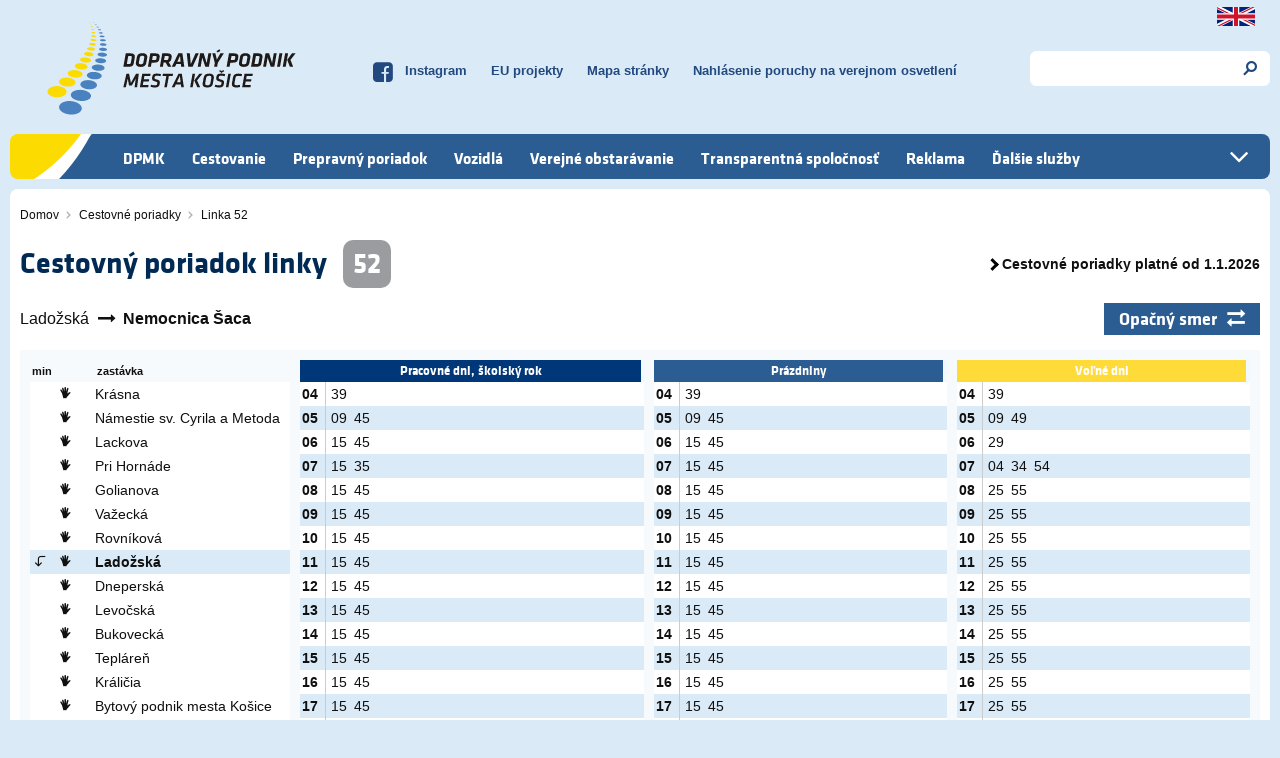

--- FILE ---
content_type: text/html; charset=UTF-8
request_url: https://www.dpmk.sk/cp/linka/40052/68/8/1
body_size: 14623
content:
<!--
                      _           _   _             _ __  __ _____  _____   ______      ________
                     | |         | | | |           (_)  \/  |  __ \|  __ \ / __ \ \    / /  ____|
   ___ _ __ ___  __ _| |_ ___  __| | | |__  _   _   _| \  / | |__) | |__) | |  | \ \  / /| |__
  / __| '__/ _ \/ _` | __/ _ \/ _` | | '_ \| | | | | | |\/| |  ___/|  _  /| |  | |\ \/ / |  __|
 | (__| | |  __/ (_| | ||  __/ (_| | | |_) | |_| | | | |  | | |    | | \ \| |__| | \  /  | |____
  \___|_|  \___|\__,_|\__\___|\__,_| |_.__/ \__, | |_|_|  |_|_|    |_|  \_\\____/   \/   |______|
                                             __/ |
                                            |___/
  created by: iMPROVE digital agency
-->
<!DOCTYPE html>
<html lang="sk" dir="ltr">
  <head>
    <meta charset="utf-8" />
<meta name="Generator" content="Drupal 11 (https://www.drupal.org)" />
<meta name="MobileOptimized" content="width" />
<meta name="HandheldFriendly" content="true" />
<meta name="viewport" content="width=device-width, initial-scale=1.0, maximum-scale=5, user-scalable=no" />
<link rel="icon" href="/themes/dpmk/favicon.ico" type="image/vnd.microsoft.icon" />

    <title>Cestovný poriadok linky 52 | Dopravný podnik mesta Košice</title>
        <link rel="stylesheet" media="all" href="/themes/contrib/stable/css/core/components/progress.module.css?t8r7zf" />
<link rel="stylesheet" media="all" href="/themes/contrib/stable/css/core/components/ajax-progress.module.css?t8r7zf" />
<link rel="stylesheet" media="all" href="/themes/contrib/stable/css/system/components/align.module.css?t8r7zf" />
<link rel="stylesheet" media="all" href="/themes/contrib/stable/css/system/components/container-inline.module.css?t8r7zf" />
<link rel="stylesheet" media="all" href="/themes/contrib/stable/css/system/components/clearfix.module.css?t8r7zf" />
<link rel="stylesheet" media="all" href="/themes/contrib/stable/css/system/components/hidden.module.css?t8r7zf" />
<link rel="stylesheet" media="all" href="/themes/contrib/stable/css/system/components/item-list.module.css?t8r7zf" />
<link rel="stylesheet" media="all" href="/themes/contrib/stable/css/system/components/js.module.css?t8r7zf" />
<link rel="stylesheet" media="all" href="/themes/contrib/stable/css/system/components/position-container.module.css?t8r7zf" />
<link rel="stylesheet" media="all" href="/themes/contrib/stable/css/system/components/reset-appearance.module.css?t8r7zf" />
<link rel="stylesheet" media="all" href="/modules/custom/dpmk_base/css/admin_tweak.css?t8r7zf" />
<link rel="stylesheet" media="all" href="/themes/dpmk/assets/dist/css/dpmk.styles.css?t8r7zf" />
<link rel="stylesheet" media="print" href="/themes/dpmk/assets/dist/css/print.css?t8r7zf" />

    <script type="application/json" data-drupal-selector="drupal-settings-json">{"path":{"baseUrl":"\/","pathPrefix":"","currentPath":"cp\/linka\/40052\/68\/8\/1","currentPathIsAdmin":false,"isFront":false,"currentLanguage":"sk"},"pluralDelimiter":"\u0003","suppressDeprecationErrors":true,"ajaxPageState":{"libraries":"eJxVjFEKAyEMRC_kNkeSGIOkq0ZMWvD2ZbG07M8M83gMqZ7CBrT7afNBuYfvjAUBO9blQvaHjgWuCHm0E0rVhPUwmjLc7sxXlb69mNAYMDfph755Tsm87UgD8OVK2kZl5x90aeyYKgdb5tzguvgAKJ1FHA","theme":"dpmk","theme_token":null},"ajaxTrustedUrl":{"\/vyhladavanie":true},"dpmkCpTimetable":{"1":{"78_1":null,"275_2":null,"80_3":null,"106_4":null,"35_5":null,"127_6":null,"164_7":null,"68_8":null,"25_9":2,"121_10":3,"122_11":4,"198_12":5,"194_13":6,"12_14":7,"206_15":8,"37_16":9,"137_17":9,"17_18":11,"138_19":12,"113_20":14,"27_21":null,"71_22":16,"180_23":18,"124_24":19,"125_25":20,"211_26":21,"148_27":22,"162_28":25,"84_29":27,"205_30":28,"181_31":31,"114_32":32,"79_33":33,"117_34":34},"3":{"78_1":null,"275_2":null,"80_3":null,"106_4":null,"35_5":null,"127_6":null,"164_7":null,"68_8":null,"25_9":2,"121_10":3,"122_11":4,"198_12":5,"194_13":6,"12_14":7,"206_15":8,"37_16":9,"137_17":9,"17_18":11,"138_19":12,"113_20":14,"27_21":null,"71_22":16,"180_23":18,"124_24":19,"125_25":20,"211_26":21,"148_27":22,"162_28":25,"84_29":27,"205_30":28,"181_31":31,"114_32":32,"79_33":33,"117_34":34},"5":{"78_1":null,"275_2":null,"80_3":null,"106_4":null,"35_5":null,"127_6":null,"164_7":null,"68_8":null,"25_9":2,"121_10":3,"122_11":4,"198_12":5,"194_13":6,"12_14":7,"206_15":8,"37_16":9,"137_17":10,"17_18":12,"138_19":13,"113_20":15,"27_21":null,"71_22":18,"180_23":21,"124_24":23,"125_25":24,"211_26":25,"148_27":26,"162_28":29,"84_29":31,"205_30":32,"181_31":35,"114_32":36,"79_33":37,"117_34":38},"7":{"78_1":null,"275_2":null,"80_3":null,"106_4":null,"35_5":null,"127_6":null,"164_7":null,"68_8":null,"25_9":2,"121_10":3,"122_11":4,"198_12":5,"194_13":6,"12_14":7,"206_15":8,"37_16":9,"137_17":9,"17_18":11,"138_19":12,"113_20":14,"27_21":null,"71_22":16,"180_23":18,"124_24":19,"125_25":20,"211_26":21,"148_27":22,"162_28":25,"84_29":27,"205_30":28,"181_31":31,"114_32":32,"79_33":33,"117_34":34},"9":{"78_1":null,"275_2":null,"80_3":null,"106_4":null,"35_5":null,"127_6":null,"164_7":null,"68_8":null,"25_9":2,"121_10":3,"122_11":4,"198_12":5,"194_13":6,"12_14":7,"206_15":8,"37_16":9,"137_17":10,"17_18":12,"138_19":13,"113_20":15,"27_21":null,"71_22":18,"180_23":21,"124_24":23,"125_25":24,"211_26":25,"148_27":26,"162_28":29,"84_29":31,"205_30":32,"181_31":35,"114_32":36,"79_33":37,"117_34":38},"11":{"78_1":null,"275_2":null,"80_3":null,"106_4":null,"35_5":null,"127_6":null,"164_7":null,"68_8":null,"25_9":2,"121_10":3,"122_11":4,"198_12":5,"194_13":6,"12_14":7,"206_15":8,"37_16":9,"137_17":9,"17_18":11,"138_19":12,"113_20":14,"27_21":null,"71_22":16,"180_23":18,"124_24":19,"125_25":20,"211_26":21,"148_27":22,"162_28":25,"84_29":27,"205_30":28,"181_31":31,"114_32":32,"79_33":33,"117_34":34},"13":{"78_1":null,"275_2":null,"80_3":null,"106_4":null,"35_5":null,"127_6":null,"164_7":null,"68_8":null,"25_9":2,"121_10":3,"122_11":4,"198_12":5,"194_13":6,"12_14":7,"206_15":8,"37_16":9,"137_17":10,"17_18":12,"138_19":13,"113_20":15,"27_21":null,"71_22":18,"180_23":21,"124_24":23,"125_25":24,"211_26":25,"148_27":26,"162_28":29,"84_29":31,"205_30":32,"181_31":35,"114_32":36,"79_33":37,"117_34":38},"15":{"78_1":null,"275_2":null,"80_3":null,"106_4":null,"35_5":null,"127_6":null,"164_7":null,"68_8":null,"25_9":2,"121_10":3,"122_11":4,"198_12":5,"194_13":6,"12_14":7,"206_15":8,"37_16":9,"137_17":9,"17_18":11,"138_19":12,"113_20":14,"27_21":null,"71_22":16,"180_23":18,"124_24":19,"125_25":20,"211_26":21,"148_27":22,"162_28":25,"84_29":27,"205_30":28,"181_31":31,"114_32":32,"79_33":33,"117_34":34},"17":{"78_1":null,"275_2":null,"80_3":null,"106_4":null,"35_5":null,"127_6":null,"164_7":null,"68_8":null,"25_9":2,"121_10":4,"122_11":5,"198_12":6,"194_13":7,"12_14":8,"206_15":9,"37_16":10,"137_17":11,"17_18":13,"138_19":15,"113_20":17,"27_21":null,"71_22":20,"180_23":23,"124_24":25,"125_25":26,"211_26":27,"148_27":28,"162_28":31,"84_29":33,"205_30":34,"181_31":37,"114_32":38,"79_33":39,"117_34":40},"21":{"78_1":null,"275_2":null,"80_3":null,"106_4":null,"35_5":null,"127_6":null,"164_7":null,"68_8":null,"25_9":2,"121_10":3,"122_11":4,"198_12":5,"194_13":6,"12_14":7,"206_15":8,"37_16":9,"137_17":9,"17_18":11,"138_19":12,"113_20":14,"27_21":null,"71_22":16,"180_23":18,"124_24":19,"125_25":20,"211_26":21,"148_27":22,"162_28":25,"84_29":27,"205_30":28,"181_31":31,"114_32":32,"79_33":33,"117_34":34},"23":{"78_1":null,"275_2":null,"80_3":null,"106_4":null,"35_5":null,"127_6":null,"164_7":null,"68_8":null,"25_9":2,"121_10":4,"122_11":5,"198_12":6,"194_13":7,"12_14":8,"206_15":9,"37_16":10,"137_17":11,"17_18":13,"138_19":15,"113_20":17,"27_21":null,"71_22":20,"180_23":23,"124_24":25,"125_25":26,"211_26":27,"148_27":28,"162_28":31,"84_29":33,"205_30":34,"181_31":37,"114_32":38,"79_33":39,"117_34":40},"25":{"78_1":null,"275_2":null,"80_3":null,"106_4":null,"35_5":null,"127_6":null,"164_7":null,"68_8":null,"25_9":2,"121_10":4,"122_11":5,"198_12":6,"194_13":7,"12_14":8,"206_15":9,"37_16":10,"137_17":11,"17_18":13,"138_19":15,"113_20":17,"27_21":null,"71_22":20,"180_23":23,"124_24":25,"125_25":26,"211_26":27,"148_27":28,"162_28":31,"84_29":33,"205_30":34,"181_31":37,"114_32":38,"79_33":39,"117_34":40},"27":{"78_1":null,"275_2":null,"80_3":null,"106_4":null,"35_5":null,"127_6":null,"164_7":null,"68_8":null,"25_9":2,"121_10":3,"122_11":4,"198_12":5,"194_13":6,"12_14":7,"206_15":8,"37_16":9,"137_17":10,"17_18":12,"138_19":13,"113_20":15,"27_21":null,"71_22":18,"180_23":21,"124_24":23,"125_25":24,"211_26":25,"148_27":26,"162_28":29,"84_29":31,"205_30":32,"181_31":35,"114_32":36,"79_33":37,"117_34":38},"29":{"78_1":null,"275_2":null,"80_3":null,"106_4":null,"35_5":null,"127_6":null,"164_7":null,"68_8":null,"25_9":2,"121_10":4,"122_11":5,"198_12":6,"194_13":7,"12_14":8,"206_15":9,"37_16":10,"137_17":11,"17_18":13,"138_19":15,"113_20":17,"27_21":null,"71_22":20,"180_23":23,"124_24":25,"125_25":26,"211_26":27,"148_27":28,"162_28":31,"84_29":33,"205_30":34,"181_31":37,"114_32":38,"79_33":39,"117_34":40},"31":{"78_1":null,"275_2":null,"80_3":null,"106_4":null,"35_5":null,"127_6":null,"164_7":null,"68_8":null,"25_9":2,"121_10":3,"122_11":4,"198_12":5,"194_13":6,"12_14":7,"206_15":8,"37_16":9,"137_17":10,"17_18":12,"138_19":13,"113_20":15,"27_21":null,"71_22":18,"180_23":21,"124_24":23,"125_25":24,"211_26":25,"148_27":26,"162_28":29,"84_29":31,"205_30":32,"181_31":35,"114_32":36,"79_33":37,"117_34":38},"33":{"78_1":null,"275_2":null,"80_3":null,"106_4":null,"35_5":null,"127_6":null,"164_7":null,"68_8":null,"25_9":2,"121_10":4,"122_11":5,"198_12":6,"194_13":7,"12_14":8,"206_15":9,"37_16":10,"137_17":11,"17_18":13,"138_19":15,"113_20":17,"27_21":null,"71_22":20,"180_23":23,"124_24":25,"125_25":26,"211_26":27,"148_27":28,"162_28":31,"84_29":33,"205_30":34,"181_31":37,"114_32":38,"79_33":39,"117_34":40},"37":{"78_1":null,"275_2":null,"80_3":null,"106_4":null,"35_5":null,"127_6":null,"164_7":null,"68_8":null,"25_9":2,"121_10":3,"122_11":4,"198_12":5,"194_13":6,"12_14":7,"206_15":8,"37_16":9,"137_17":10,"17_18":12,"138_19":13,"113_20":15,"27_21":null,"71_22":18,"180_23":21,"124_24":23,"125_25":24,"211_26":25,"148_27":26,"162_28":29,"84_29":31,"205_30":32,"181_31":35,"114_32":36,"79_33":37,"117_34":38},"39":{"78_1":null,"275_2":null,"80_3":null,"106_4":null,"35_5":null,"127_6":null,"164_7":null,"68_8":null,"25_9":2,"121_10":4,"122_11":5,"198_12":6,"194_13":7,"12_14":8,"206_15":9,"37_16":10,"137_17":11,"17_18":13,"138_19":15,"113_20":17,"27_21":null,"71_22":20,"180_23":23,"124_24":25,"125_25":26,"211_26":27,"148_27":28,"162_28":31,"84_29":33,"205_30":34,"181_31":37,"114_32":38,"79_33":39,"117_34":40},"41":{"78_1":null,"275_2":null,"80_3":null,"106_4":null,"35_5":null,"127_6":null,"164_7":null,"68_8":null,"25_9":2,"121_10":3,"122_11":4,"198_12":5,"194_13":6,"12_14":7,"206_15":8,"37_16":9,"137_17":10,"17_18":12,"138_19":13,"113_20":15,"27_21":null,"71_22":18,"180_23":21,"124_24":23,"125_25":24,"211_26":25,"148_27":26,"162_28":29,"84_29":31,"205_30":32,"181_31":35,"114_32":36,"79_33":37,"117_34":38},"43":{"78_1":null,"275_2":null,"80_3":null,"106_4":null,"35_5":null,"127_6":null,"164_7":null,"68_8":null,"25_9":2,"121_10":4,"122_11":5,"198_12":6,"194_13":7,"12_14":8,"206_15":9,"37_16":10,"137_17":11,"17_18":13,"138_19":15,"113_20":17,"27_21":null,"71_22":20,"180_23":23,"124_24":25,"125_25":26,"211_26":27,"148_27":28,"162_28":31,"84_29":33,"205_30":34,"181_31":37,"114_32":38,"79_33":39,"117_34":40},"45":{"78_1":null,"275_2":null,"80_3":null,"106_4":null,"35_5":null,"127_6":null,"164_7":null,"68_8":null,"25_9":2,"121_10":3,"122_11":4,"198_12":5,"194_13":6,"12_14":7,"206_15":8,"37_16":9,"137_17":10,"17_18":12,"138_19":13,"113_20":15,"27_21":null,"71_22":18,"180_23":21,"124_24":23,"125_25":24,"211_26":25,"148_27":26,"162_28":29,"84_29":31,"205_30":32,"181_31":35,"114_32":36,"79_33":37,"117_34":38},"47":{"78_1":null,"275_2":null,"80_3":null,"106_4":null,"35_5":null,"127_6":null,"164_7":null,"68_8":null,"25_9":2,"121_10":4,"122_11":5,"198_12":6,"194_13":7,"12_14":8,"206_15":9,"37_16":10,"137_17":11,"17_18":13,"138_19":15,"113_20":17,"27_21":null,"71_22":20,"180_23":23,"124_24":25,"125_25":26,"211_26":27,"148_27":28,"162_28":31,"84_29":33,"205_30":34,"181_31":37,"114_32":38,"79_33":39,"117_34":40},"49":{"78_1":null,"275_2":null,"80_3":null,"106_4":null,"35_5":null,"127_6":null,"164_7":null,"68_8":null,"25_9":2,"121_10":3,"122_11":4,"198_12":5,"194_13":6,"12_14":7,"206_15":8,"37_16":9,"137_17":10,"17_18":12,"138_19":13,"113_20":15,"27_21":null,"71_22":18,"180_23":21,"124_24":23,"125_25":24,"211_26":25,"148_27":26,"162_28":29,"84_29":31,"205_30":32,"181_31":35,"114_32":36,"79_33":37,"117_34":38},"51":{"78_1":null,"275_2":null,"80_3":null,"106_4":null,"35_5":null,"127_6":null,"164_7":null,"68_8":null,"25_9":2,"121_10":4,"122_11":5,"198_12":6,"194_13":7,"12_14":8,"206_15":9,"37_16":10,"137_17":11,"17_18":13,"138_19":15,"113_20":17,"27_21":null,"71_22":20,"180_23":23,"124_24":25,"125_25":26,"211_26":27,"148_27":28,"162_28":31,"84_29":33,"205_30":34,"181_31":37,"114_32":38,"79_33":39,"117_34":40},"53":{"78_1":null,"275_2":null,"80_3":null,"106_4":null,"35_5":null,"127_6":null,"164_7":null,"68_8":null,"25_9":2,"121_10":3,"122_11":4,"198_12":5,"194_13":6,"12_14":7,"206_15":8,"37_16":9,"137_17":10,"17_18":12,"138_19":13,"113_20":15,"27_21":null,"71_22":18,"180_23":21,"124_24":23,"125_25":24,"211_26":25,"148_27":26,"162_28":29,"84_29":31,"205_30":32,"181_31":35,"114_32":36,"79_33":37,"117_34":38},"55":{"78_1":null,"275_2":null,"80_3":null,"106_4":null,"35_5":null,"127_6":null,"164_7":null,"68_8":null,"25_9":2,"121_10":4,"122_11":5,"198_12":6,"194_13":7,"12_14":8,"206_15":9,"37_16":10,"137_17":11,"17_18":13,"138_19":15,"113_20":17,"27_21":null,"71_22":20,"180_23":23,"124_24":25,"125_25":26,"211_26":27,"148_27":28,"162_28":31,"84_29":33,"205_30":34,"181_31":37,"114_32":38,"79_33":39,"117_34":40},"57":{"78_1":null,"275_2":null,"80_3":null,"106_4":null,"35_5":null,"127_6":null,"164_7":null,"68_8":null,"25_9":2,"121_10":3,"122_11":4,"198_12":5,"194_13":6,"12_14":7,"206_15":8,"37_16":9,"137_17":10,"17_18":12,"138_19":13,"113_20":15,"27_21":null,"71_22":18,"180_23":21,"124_24":23,"125_25":24,"211_26":25,"148_27":26,"162_28":29,"84_29":31,"205_30":32,"181_31":35,"114_32":36,"79_33":37,"117_34":38},"59":{"78_1":null,"275_2":null,"80_3":null,"106_4":null,"35_5":null,"127_6":null,"164_7":null,"68_8":null,"25_9":2,"121_10":4,"122_11":5,"198_12":6,"194_13":7,"12_14":8,"206_15":9,"37_16":10,"137_17":11,"17_18":13,"138_19":15,"113_20":17,"27_21":null,"71_22":20,"180_23":23,"124_24":25,"125_25":26,"211_26":27,"148_27":28,"162_28":31,"84_29":33,"205_30":34,"181_31":37,"114_32":38,"79_33":39,"117_34":40},"61":{"78_1":null,"275_2":null,"80_3":null,"106_4":null,"35_5":null,"127_6":null,"164_7":null,"68_8":null,"25_9":2,"121_10":3,"122_11":4,"198_12":5,"194_13":6,"12_14":7,"206_15":8,"37_16":9,"137_17":10,"17_18":12,"138_19":13,"113_20":15,"27_21":null,"71_22":18,"180_23":21,"124_24":23,"125_25":24,"211_26":25,"148_27":26,"162_28":29,"84_29":31,"205_30":32,"181_31":35,"114_32":36,"79_33":37,"117_34":38},"63":{"78_1":null,"275_2":null,"80_3":null,"106_4":null,"35_5":null,"127_6":null,"164_7":null,"68_8":null,"25_9":2,"121_10":4,"122_11":5,"198_12":6,"194_13":7,"12_14":8,"206_15":9,"37_16":10,"137_17":11,"17_18":13,"138_19":15,"113_20":17,"27_21":null,"71_22":20,"180_23":23,"124_24":25,"125_25":26,"211_26":27,"148_27":28,"162_28":31,"84_29":33,"205_30":34,"181_31":37,"114_32":38,"79_33":39,"117_34":40},"65":{"78_1":null,"275_2":null,"80_3":null,"106_4":null,"35_5":null,"127_6":null,"164_7":null,"68_8":null,"25_9":2,"121_10":3,"122_11":4,"198_12":5,"194_13":6,"12_14":7,"206_15":8,"37_16":9,"137_17":10,"17_18":12,"138_19":13,"113_20":15,"27_21":null,"71_22":18,"180_23":21,"124_24":23,"125_25":24,"211_26":25,"148_27":26,"162_28":29,"84_29":31,"205_30":32,"181_31":35,"114_32":36,"79_33":37,"117_34":38},"67":{"78_1":null,"275_2":null,"80_3":null,"106_4":null,"35_5":null,"127_6":null,"164_7":null,"68_8":null,"25_9":2,"121_10":4,"122_11":5,"198_12":6,"194_13":7,"12_14":8,"206_15":9,"37_16":10,"137_17":11,"17_18":13,"138_19":15,"113_20":17,"27_21":null,"71_22":20,"180_23":23,"124_24":25,"125_25":26,"211_26":27,"148_27":28,"162_28":31,"84_29":33,"205_30":34,"181_31":37,"114_32":38,"79_33":39,"117_34":40},"69":{"78_1":null,"275_2":null,"80_3":null,"106_4":null,"35_5":null,"127_6":null,"164_7":null,"68_8":null,"25_9":2,"121_10":3,"122_11":4,"198_12":5,"194_13":6,"12_14":7,"206_15":8,"37_16":9,"137_17":10,"17_18":12,"138_19":13,"113_20":15,"27_21":null,"71_22":18,"180_23":21,"124_24":23,"125_25":24,"211_26":25,"148_27":26,"162_28":29,"84_29":31,"205_30":32,"181_31":35,"114_32":36,"79_33":37,"117_34":38},"71":{"78_1":null,"275_2":null,"80_3":null,"106_4":null,"35_5":null,"127_6":null,"164_7":null,"68_8":null,"25_9":2,"121_10":4,"122_11":5,"198_12":6,"194_13":7,"12_14":8,"206_15":9,"37_16":10,"137_17":11,"17_18":13,"138_19":15,"113_20":17,"27_21":null,"71_22":20,"180_23":23,"124_24":25,"125_25":26,"211_26":27,"148_27":28,"162_28":31,"84_29":33,"205_30":34,"181_31":37,"114_32":38,"79_33":39,"117_34":40},"73":{"78_1":null,"275_2":null,"80_3":null,"106_4":null,"35_5":null,"127_6":null,"164_7":null,"68_8":null,"25_9":2,"121_10":3,"122_11":4,"198_12":5,"194_13":6,"12_14":7,"206_15":8,"37_16":9,"137_17":10,"17_18":12,"138_19":13,"113_20":15,"27_21":null,"71_22":18,"180_23":21,"124_24":23,"125_25":24,"211_26":25,"148_27":26,"162_28":29,"84_29":31,"205_30":32,"181_31":35,"114_32":36,"79_33":37,"117_34":38},"75":{"78_1":null,"275_2":null,"80_3":null,"106_4":null,"35_5":null,"127_6":null,"164_7":null,"68_8":null,"25_9":2,"121_10":4,"122_11":5,"198_12":6,"194_13":7,"12_14":8,"206_15":9,"37_16":10,"137_17":11,"17_18":13,"138_19":15,"113_20":17,"27_21":null,"71_22":20,"180_23":23,"124_24":25,"125_25":26,"211_26":27,"148_27":28,"162_28":31,"84_29":33,"205_30":34,"181_31":37,"114_32":38,"79_33":39,"117_34":40},"77":{"78_1":null,"275_2":null,"80_3":null,"106_4":null,"35_5":null,"127_6":null,"164_7":null,"68_8":null,"25_9":2,"121_10":3,"122_11":4,"198_12":5,"194_13":6,"12_14":7,"206_15":8,"37_16":9,"137_17":10,"17_18":12,"138_19":13,"113_20":15,"27_21":null,"71_22":18,"180_23":21,"124_24":23,"125_25":24,"211_26":25,"148_27":26,"162_28":29,"84_29":31,"205_30":32,"181_31":35,"114_32":36,"79_33":37,"117_34":38},"79":{"78_1":null,"275_2":null,"80_3":null,"106_4":null,"35_5":null,"127_6":null,"164_7":null,"68_8":null,"25_9":2,"121_10":4,"122_11":5,"198_12":6,"194_13":7,"12_14":8,"206_15":9,"37_16":10,"137_17":11,"17_18":13,"138_19":15,"113_20":17,"27_21":null,"71_22":20,"180_23":23,"124_24":25,"125_25":26,"211_26":27,"148_27":28,"162_28":31,"84_29":33,"205_30":34,"181_31":37,"114_32":38,"79_33":39,"117_34":40},"81":{"78_1":null,"275_2":null,"80_3":null,"106_4":null,"35_5":null,"127_6":null,"164_7":null,"68_8":null,"25_9":2,"121_10":3,"122_11":4,"198_12":5,"194_13":6,"12_14":7,"206_15":8,"37_16":9,"137_17":10,"17_18":12,"138_19":13,"113_20":15,"27_21":null,"71_22":18,"180_23":21,"124_24":23,"125_25":24,"211_26":25,"148_27":26,"162_28":29,"84_29":31,"205_30":32,"181_31":35,"114_32":36,"79_33":37,"117_34":38},"83":{"78_1":null,"275_2":null,"80_3":null,"106_4":null,"35_5":null,"127_6":null,"164_7":null,"68_8":null,"25_9":2,"121_10":4,"122_11":5,"198_12":6,"194_13":7,"12_14":8,"206_15":9,"37_16":10,"137_17":11,"17_18":13,"138_19":15,"113_20":17,"27_21":null,"71_22":20,"180_23":23,"124_24":25,"125_25":26,"211_26":27,"148_27":28,"162_28":31,"84_29":33,"205_30":34,"181_31":37,"114_32":38,"79_33":39,"117_34":40},"85":{"78_1":null,"275_2":null,"80_3":null,"106_4":null,"35_5":null,"127_6":null,"164_7":null,"68_8":null,"25_9":2,"121_10":3,"122_11":4,"198_12":5,"194_13":6,"12_14":7,"206_15":8,"37_16":9,"137_17":10,"17_18":12,"138_19":13,"113_20":15,"27_21":null,"71_22":18,"180_23":21,"124_24":23,"125_25":24,"211_26":25,"148_27":26,"162_28":29,"84_29":31,"205_30":32,"181_31":35,"114_32":36,"79_33":37,"117_34":38},"87":{"78_1":null,"275_2":null,"80_3":null,"106_4":null,"35_5":null,"127_6":null,"164_7":null,"68_8":null,"25_9":2,"121_10":4,"122_11":5,"198_12":6,"194_13":7,"12_14":8,"206_15":9,"37_16":10,"137_17":11,"17_18":13,"138_19":15,"113_20":17,"27_21":null,"71_22":20,"180_23":23,"124_24":25,"125_25":26,"211_26":27,"148_27":28,"162_28":31,"84_29":33,"205_30":34,"181_31":37,"114_32":38,"79_33":39,"117_34":40},"89":{"78_1":null,"275_2":null,"80_3":null,"106_4":null,"35_5":null,"127_6":null,"164_7":null,"68_8":null,"25_9":2,"121_10":3,"122_11":4,"198_12":5,"194_13":6,"12_14":7,"206_15":8,"37_16":9,"137_17":10,"17_18":12,"138_19":13,"113_20":15,"27_21":null,"71_22":18,"180_23":21,"124_24":23,"125_25":24,"211_26":25,"148_27":26,"162_28":29,"84_29":31,"205_30":32,"181_31":35,"114_32":36,"79_33":37,"117_34":38},"91":{"78_1":null,"275_2":null,"80_3":null,"106_4":null,"35_5":null,"127_6":null,"164_7":null,"68_8":null,"25_9":2,"121_10":4,"122_11":5,"198_12":6,"194_13":7,"12_14":8,"206_15":9,"37_16":10,"137_17":11,"17_18":13,"138_19":15,"113_20":17,"27_21":null,"71_22":20,"180_23":23,"124_24":25,"125_25":26,"211_26":27,"148_27":28,"162_28":31,"84_29":33,"205_30":34,"181_31":37,"114_32":38,"79_33":39,"117_34":40},"93":{"78_1":null,"275_2":null,"80_3":null,"106_4":null,"35_5":null,"127_6":null,"164_7":null,"68_8":null,"25_9":2,"121_10":3,"122_11":4,"198_12":5,"194_13":6,"12_14":7,"206_15":8,"37_16":9,"137_17":10,"17_18":12,"138_19":13,"113_20":15,"27_21":null,"71_22":18,"180_23":21,"124_24":23,"125_25":24,"211_26":25,"148_27":26,"162_28":29,"84_29":31,"205_30":32,"181_31":35,"114_32":36,"79_33":37,"117_34":38},"95":{"78_1":null,"275_2":null,"80_3":null,"106_4":null,"35_5":null,"127_6":null,"164_7":null,"68_8":null,"25_9":2,"121_10":4,"122_11":5,"198_12":6,"194_13":7,"12_14":8,"206_15":9,"37_16":10,"137_17":11,"17_18":13,"138_19":15,"113_20":17,"27_21":null,"71_22":20,"180_23":23,"124_24":25,"125_25":26,"211_26":27,"148_27":28,"162_28":31,"84_29":33,"205_30":34,"181_31":37,"114_32":38,"79_33":39,"117_34":40},"99":{"78_1":null,"275_2":null,"80_3":null,"106_4":null,"35_5":null,"127_6":null,"164_7":null,"68_8":null,"25_9":2,"121_10":3,"122_11":4,"198_12":5,"194_13":6,"12_14":7,"206_15":8,"37_16":9,"137_17":10,"17_18":12,"138_19":13,"113_20":15,"27_21":null,"71_22":18,"180_23":21,"124_24":23,"125_25":24,"211_26":25,"148_27":26,"162_28":29,"84_29":31,"205_30":32,"181_31":35,"114_32":36,"79_33":37,"117_34":38},"101":{"78_1":null,"275_2":null,"80_3":null,"106_4":null,"35_5":null,"127_6":null,"164_7":null,"68_8":null,"25_9":2,"121_10":4,"122_11":5,"198_12":6,"194_13":7,"12_14":8,"206_15":9,"37_16":10,"137_17":11,"17_18":13,"138_19":15,"113_20":17,"27_21":null,"71_22":20,"180_23":23,"124_24":25,"125_25":26,"211_26":27,"148_27":28,"162_28":31,"84_29":33,"205_30":34,"181_31":37,"114_32":38,"79_33":39,"117_34":40},"103":{"78_1":null,"275_2":null,"80_3":null,"106_4":null,"35_5":null,"127_6":null,"164_7":null,"68_8":null,"25_9":2,"121_10":3,"122_11":4,"198_12":5,"194_13":6,"12_14":7,"206_15":8,"37_16":9,"137_17":10,"17_18":12,"138_19":13,"113_20":15,"27_21":null,"71_22":18,"180_23":21,"124_24":23,"125_25":24,"211_26":25,"148_27":26,"162_28":29,"84_29":31,"205_30":32,"181_31":35,"114_32":36,"79_33":37,"117_34":38},"105":{"78_1":null,"275_2":null,"80_3":null,"106_4":null,"35_5":null,"127_6":null,"164_7":null,"68_8":null,"25_9":2,"121_10":4,"122_11":5,"198_12":6,"194_13":7,"12_14":8,"206_15":9,"37_16":10,"137_17":11,"17_18":13,"138_19":15,"113_20":17,"27_21":null,"71_22":20,"180_23":23,"124_24":25,"125_25":26,"211_26":27,"148_27":28,"162_28":31,"84_29":33,"205_30":34,"181_31":37,"114_32":38,"79_33":39,"117_34":40},"107":{"78_1":null,"275_2":null,"80_3":null,"106_4":null,"35_5":null,"127_6":null,"164_7":null,"68_8":null,"25_9":2,"121_10":3,"122_11":4,"198_12":5,"194_13":6,"12_14":7,"206_15":8,"37_16":9,"137_17":10,"17_18":12,"138_19":13,"113_20":15,"27_21":null,"71_22":18,"180_23":21,"124_24":23,"125_25":24,"211_26":25,"148_27":26,"162_28":29,"84_29":31,"205_30":32,"181_31":35,"114_32":36,"79_33":37,"117_34":38},"109":{"78_1":null,"275_2":null,"80_3":null,"106_4":null,"35_5":null,"127_6":null,"164_7":null,"68_8":null,"25_9":2,"121_10":4,"122_11":5,"198_12":6,"194_13":7,"12_14":8,"206_15":9,"37_16":10,"137_17":11,"17_18":13,"138_19":15,"113_20":17,"27_21":null,"71_22":20,"180_23":23,"124_24":25,"125_25":26,"211_26":27,"148_27":28,"162_28":31,"84_29":33,"205_30":34,"181_31":37,"114_32":38,"79_33":39,"117_34":40},"111":{"78_1":null,"275_2":null,"80_3":null,"106_4":null,"35_5":null,"127_6":null,"164_7":null,"68_8":null,"25_9":2,"121_10":3,"122_11":4,"198_12":5,"194_13":6,"12_14":7,"206_15":8,"37_16":9,"137_17":10,"17_18":12,"138_19":13,"113_20":15,"27_21":null,"71_22":18,"180_23":21,"124_24":23,"125_25":24,"211_26":25,"148_27":26,"162_28":29,"84_29":31,"205_30":32,"181_31":35,"114_32":36,"79_33":37,"117_34":38},"113":{"78_1":null,"275_2":null,"80_3":null,"106_4":null,"35_5":null,"127_6":null,"164_7":null,"68_8":null,"25_9":2,"121_10":4,"122_11":5,"198_12":6,"194_13":7,"12_14":8,"206_15":9,"37_16":10,"137_17":11,"17_18":13,"138_19":15,"113_20":17,"27_21":null,"71_22":20,"180_23":23,"124_24":25,"125_25":26,"211_26":27,"148_27":28,"162_28":31,"84_29":33,"205_30":34,"181_31":37,"114_32":38,"79_33":39,"117_34":40},"115":{"78_1":null,"275_2":null,"80_3":null,"106_4":null,"35_5":null,"127_6":null,"164_7":null,"68_8":null,"25_9":2,"121_10":3,"122_11":4,"198_12":5,"194_13":6,"12_14":7,"206_15":8,"37_16":9,"137_17":10,"17_18":12,"138_19":13,"113_20":15,"27_21":null,"71_22":18,"180_23":21,"124_24":23,"125_25":24,"211_26":25,"148_27":26,"162_28":29,"84_29":31,"205_30":32,"181_31":35,"114_32":36,"79_33":37,"117_34":38},"117":{"78_1":null,"275_2":null,"80_3":null,"106_4":null,"35_5":null,"127_6":null,"164_7":null,"68_8":null,"25_9":2,"121_10":4,"122_11":5,"198_12":6,"194_13":7,"12_14":8,"206_15":9,"37_16":10,"137_17":11,"17_18":13,"138_19":15,"113_20":17,"27_21":null,"71_22":20,"180_23":23,"124_24":25,"125_25":26,"211_26":27,"148_27":28,"162_28":31,"84_29":33,"205_30":34,"181_31":37,"114_32":38,"79_33":39,"117_34":40},"119":{"78_1":null,"275_2":null,"80_3":null,"106_4":null,"35_5":null,"127_6":null,"164_7":null,"68_8":null,"25_9":2,"121_10":3,"122_11":4,"198_12":5,"194_13":6,"12_14":7,"206_15":8,"37_16":9,"137_17":10,"17_18":12,"138_19":13,"113_20":15,"27_21":null,"71_22":18,"180_23":21,"124_24":23,"125_25":24,"211_26":25,"148_27":26,"162_28":29,"84_29":31,"205_30":32,"181_31":35,"114_32":36,"79_33":37,"117_34":38},"121":{"78_1":null,"275_2":null,"80_3":null,"106_4":null,"35_5":null,"127_6":null,"164_7":null,"68_8":null,"25_9":2,"121_10":3,"122_11":4,"198_12":5,"194_13":6,"12_14":7,"206_15":8,"37_16":9,"137_17":10,"17_18":12,"138_19":13,"113_20":15,"27_21":null,"71_22":18,"180_23":21,"124_24":23,"125_25":24,"211_26":25,"148_27":26,"162_28":29,"84_29":31,"205_30":32,"181_31":35,"114_32":36,"79_33":37,"117_34":38},"123":{"78_1":null,"275_2":null,"80_3":null,"106_4":null,"35_5":null,"127_6":null,"164_7":null,"68_8":null,"25_9":2,"121_10":3,"122_11":4,"198_12":5,"194_13":6,"12_14":7,"206_15":8,"37_16":9,"137_17":10,"17_18":12,"138_19":13,"113_20":15,"27_21":null,"71_22":18,"180_23":21,"124_24":23,"125_25":24,"211_26":25,"148_27":26,"162_28":29,"84_29":31,"205_30":32,"181_31":35,"114_32":36,"79_33":37,"117_34":38},"125":{"78_1":null,"275_2":null,"80_3":null,"106_4":null,"35_5":null,"127_6":null,"164_7":null,"68_8":null,"25_9":2,"121_10":3,"122_11":4,"198_12":5,"194_13":6,"12_14":7,"206_15":8,"37_16":9,"137_17":10,"17_18":12,"138_19":13,"113_20":15,"27_21":null,"71_22":18,"180_23":21,"124_24":23,"125_25":24,"211_26":25,"148_27":26,"162_28":29,"84_29":31,"205_30":32,"181_31":35,"114_32":36,"79_33":37,"117_34":38},"127":{"78_1":null,"275_2":null,"80_3":null,"106_4":null,"35_5":null,"127_6":null,"164_7":null,"68_8":null,"25_9":2,"121_10":3,"122_11":4,"198_12":5,"194_13":6,"12_14":7,"206_15":8,"37_16":9,"137_17":10,"17_18":12,"138_19":13,"113_20":15,"27_21":null,"71_22":18,"180_23":21,"124_24":23,"125_25":24,"211_26":25,"148_27":26,"162_28":29,"84_29":31,"205_30":32,"181_31":35,"114_32":36,"79_33":37,"117_34":38},"129":{"78_1":null,"275_2":null,"80_3":null,"106_4":null,"35_5":null,"127_6":null,"164_7":null,"68_8":null,"25_9":2,"121_10":3,"122_11":4,"198_12":5,"194_13":6,"12_14":7,"206_15":8,"37_16":9,"137_17":10,"17_18":12,"138_19":13,"113_20":15,"27_21":null,"71_22":18,"180_23":21,"124_24":23,"125_25":24,"211_26":25,"148_27":26,"162_28":29,"84_29":31,"205_30":32,"181_31":35,"114_32":36,"79_33":37,"117_34":38},"131":{"78_1":null,"275_2":null,"80_3":null,"106_4":null,"35_5":null,"127_6":null,"164_7":null,"68_8":null,"25_9":2,"121_10":3,"122_11":4,"198_12":5,"194_13":6,"12_14":7,"206_15":8,"37_16":9,"137_17":9,"17_18":11,"138_19":12,"113_20":14,"27_21":null,"71_22":16,"180_23":18,"124_24":19,"125_25":20,"211_26":21,"148_27":22,"162_28":25,"84_29":27,"205_30":28,"181_31":31,"114_32":32,"79_33":33,"117_34":34},"133":{"78_1":null,"275_2":null,"80_3":null,"106_4":null,"35_5":null,"127_6":null,"164_7":null,"68_8":null,"25_9":2,"121_10":3,"122_11":4,"198_12":5,"194_13":6,"12_14":7,"206_15":8,"37_16":9,"137_17":9,"17_18":11,"138_19":12,"113_20":14,"27_21":null,"71_22":16,"180_23":18,"124_24":19,"125_25":20,"211_26":21,"148_27":22,"162_28":25,"84_29":27,"205_30":28,"181_31":31,"114_32":32,"79_33":33,"117_34":34},"135":{"78_1":null,"275_2":null,"80_3":null,"106_4":null,"35_5":null,"127_6":null,"164_7":null,"68_8":null,"25_9":2,"121_10":3,"122_11":4,"198_12":5,"194_13":6,"12_14":7,"206_15":8,"37_16":9,"137_17":9,"17_18":11,"138_19":12,"113_20":14,"27_21":null,"71_22":16,"180_23":18,"124_24":19,"125_25":20,"211_26":21,"148_27":22,"162_28":25,"84_29":27,"205_30":28,"181_31":31,"114_32":32,"79_33":33,"117_34":34},"139":{"78_1":null,"275_2":null,"80_3":null,"106_4":null,"35_5":null,"127_6":null,"164_7":null,"68_8":null,"25_9":2,"121_10":3,"122_11":4,"198_12":5,"194_13":6,"12_14":7,"206_15":8,"37_16":9,"137_17":9,"17_18":11,"138_19":12,"113_20":14,"27_21":null,"71_22":16,"180_23":18,"124_24":19,"125_25":20,"211_26":21,"148_27":22,"162_28":25,"84_29":27,"205_30":28,"181_31":31,"114_32":32,"79_33":33,"117_34":34}},"cookies":{"cookiesjsr":{"config":{"cookie":{"name":"cookiesjsr","expires":31536000000,"domain":"","sameSite":"Lax","secure":false},"library":{"libBasePath":"https:\/\/cdn.jsdelivr.net\/gh\/jfeltkamp\/cookiesjsr@1\/dist","libPath":"https:\/\/cdn.jsdelivr.net\/gh\/jfeltkamp\/cookiesjsr@1\/dist\/cookiesjsr.min.js","scrollLimit":250},"callback":{"method":"post","url":"\/cookies\/consent\/callback.json","headers":[]},"interface":{"openSettingsHash":"#upravitNastaveniaCookies","showDenyAll":true,"denyAllOnLayerClose":false,"settingsAsLink":false,"availableLangs":["sk"],"defaultLang":"sk","groupConsent":true,"cookieDocs":true}},"services":{"functional":{"id":"functional","services":[{"key":"functional","type":"functional","name":"Required functional","info":{"value":"\u003Cp\u003ETieto cookies sl\u00fa\u017eia na technick\u00e9 zabezpe\u010denie riadnej funkcionality webovej str\u00e1nky. Bez t\u00fdchto cookies by nebolo mo\u017en\u00e9 zabezpe\u010di\u0165 z\u00e1kladn\u00e9 funkcie webovej str\u00e1nky.\u003C\/p\u003E\r\n","format":"full_html"},"uri":"","needConsent":false}],"weight":1},"tracking":{"id":"tracking","services":[{"key":"gtag","type":"tracking","name":"\u0160tatistika a merania","info":{"value":"","format":"full_html"},"uri":"","needConsent":true}],"weight":10}},"translation":{"_core":{"default_config_hash":"r0JMDv27tTPrhzD4ypdLS0Jijl0-ccTUdlBkqvbAa8A"},"langcode":"sk","bannerText":"Na na\u0161ich str\u00e1nkach pou\u017e\u00edvame cookies. Cookies s\u00fa mal\u00e9 textov\u00e9 s\u00fabory, ktor\u00e9 m\u00f4\u017eu by\u0165 pou\u017eit\u00e9 webov\u00fdmi str\u00e1nkami, aby zefekt\u00edvnili u\u017e\u00edvate\u013eovu sk\u00fasenos\u0165. Niektor\u00e9 cookies s\u00fa nevyhnutn\u00e9 pre spr\u00e1vne fungovanie str\u00e1nky, in\u00e9 pou\u017e\u00edvame len s va\u0161im s\u00fahlasom. Povolen\u00edm v\u0161etk\u00fdch s\u00faborov cookies n\u00e1m pom\u00f4\u017eete vylep\u0161i\u0165 po\u017e\u00edvate\u013esk\u00fa sk\u00fasenos\u0165 a prisp\u00f4sobi\u0165 tak obsah webu Va\u0161im potreb\u00e1m. Svoje preferencie t\u00fdkaj\u00face sa cookies m\u00f4\u017eete spravova\u0165 kliknut\u00edm na tla\u010didlo \u201eNastavenia cookies\u201c.","privacyPolicy":"Ochrana osobn\u00fdch \u00fadajov","privacyUri":"\/prepravne-podmienky\/ochrana-osobnych-udajov","imprint":"Imprint","imprintUri":"","cookieDocs":"Z\u00e1sady pou\u017e\u00edvania cookies","cookieDocsUri":"\/zasady-pouzivania-cookies","officialWebsite":"Official website","denyAll":"Odmietnu\u0165","alwaysActive":"V\u017edy akt\u00edvne","settings":"Nastavenia cookies","acceptAll":"Povoli\u0165 v\u0161etko","requiredCookies":"Potrebn\u00e9\/technick\u00e9 cookies","cookieSettings":"Nastavenia cookies","close":"Zavrie\u0165","readMore":"Pre\u010d\u00edta\u0165 viac","allowed":"povolen\u00e9","denied":"zamietnut\u00e9","settingsAllServices":"Nastavenia pre v\u0161etky cookies","saveSettings":"Ulo\u017ei\u0165","default_langcode":"en","disclaimerText":"All cookie information is subject to change by the service providers. We update this information regularly.","disclaimerTextPosition":"above","processorDetailsLabel":"Processor Company Details","processorLabel":"Company","processorWebsiteUrlLabel":"Company Website","processorPrivacyPolicyUrlLabel":"Company Privacy Policy","processorCookiePolicyUrlLabel":"Company Cookie Policy","processorContactLabel":"Data Protection Contact Details","placeholderAcceptAllText":"Accept All Cookies","functional":{"title":"Functional","details":"Potrebn\u00e9 s\u00fabory cookies pom\u00e1haj\u00fa vytv\u00e1ra\u0165 pou\u017eite\u013en\u00e9 webov\u00e9 str\u00e1nky tak, \u017ee umo\u017e\u0148uj\u00fa z\u00e1kladn\u00e9 funkcie, ako je navig\u00e1cia str\u00e1nky a pr\u00edstup k chr\u00e1nen\u00fdm oblastiam webov\u00fdch str\u00e1nok. Webov\u00e9 str\u00e1nky nem\u00f4\u017eu riadne fungova\u0165 bez t\u00fdchto s\u00faborov cookies."},"tracking":{"title":"\u0160tatistick\u00e9 cookies","details":"\u0160tatistick\u00e9 s\u00fabory cookies pom\u00e1haj\u00fa majite\u013eom webov\u00fdch str\u00e1nok, aby pochopili, ako komunikova\u0165 s n\u00e1v\u0161tevn\u00edkmi webov\u00fdch str\u00e1nok prostredn\u00edctvom zberu a hl\u00e1senia inform\u00e1ci\u00ed anonymne. Svoj nes\u00fahlas s ich pou\u017e\u00edvan\u00edm m\u00f4\u017eete vyjadri\u0165 ich vypnut\u00edm v tomto nastaven\u00ed."}}},"cookiesTexts":{"_core":{"default_config_hash":"r0JMDv27tTPrhzD4ypdLS0Jijl0-ccTUdlBkqvbAa8A"},"langcode":"sk","bannerText":"Na na\u0161ich str\u00e1nkach pou\u017e\u00edvame cookies. Cookies s\u00fa mal\u00e9 textov\u00e9 s\u00fabory, ktor\u00e9 m\u00f4\u017eu by\u0165 pou\u017eit\u00e9 webov\u00fdmi str\u00e1nkami, aby zefekt\u00edvnili u\u017e\u00edvate\u013eovu sk\u00fasenos\u0165. Niektor\u00e9 cookies s\u00fa nevyhnutn\u00e9 pre spr\u00e1vne fungovanie str\u00e1nky, in\u00e9 pou\u017e\u00edvame len s va\u0161im s\u00fahlasom. Povolen\u00edm v\u0161etk\u00fdch s\u00faborov cookies n\u00e1m pom\u00f4\u017eete vylep\u0161i\u0165 po\u017e\u00edvate\u013esk\u00fa sk\u00fasenos\u0165 a prisp\u00f4sobi\u0165 tak obsah webu Va\u0161im potreb\u00e1m. Svoje preferencie t\u00fdkaj\u00face sa cookies m\u00f4\u017eete spravova\u0165 kliknut\u00edm na tla\u010didlo \u201eNastavenia cookies\u201c.","privacyPolicy":"Ochrana osobn\u00fdch \u00fadajov","privacyUri":"\/node\/30632","imprint":"Imprint","imprintUri":"","cookieDocs":"Z\u00e1sady pou\u017e\u00edvania cookies","cookieDocsUri":"\/node\/101337","officialWebsite":"Official website","denyAll":"Odmietnu\u0165","alwaysActive":"V\u017edy akt\u00edvne","settings":"Nastavenia cookies","acceptAll":"Povoli\u0165 v\u0161etko","requiredCookies":"Potrebn\u00e9\/technick\u00e9 cookies","cookieSettings":"Nastavenia cookies","close":"Zavrie\u0165","readMore":"Pre\u010d\u00edta\u0165 viac","allowed":"povolen\u00e9","denied":"zamietnut\u00e9","settingsAllServices":"Nastavenia pre v\u0161etky cookies","saveSettings":"Ulo\u017ei\u0165","default_langcode":"en","disclaimerText":"All cookie information is subject to change by the service providers. We update this information regularly.","disclaimerTextPosition":"above","processorDetailsLabel":"Processor Company Details","processorLabel":"Company","processorWebsiteUrlLabel":"Company Website","processorPrivacyPolicyUrlLabel":"Company Privacy Policy","processorCookiePolicyUrlLabel":"Company Cookie Policy","processorContactLabel":"Data Protection Contact Details","placeholderAcceptAllText":"Accept All Cookies"},"services":{"functional":{"uuid":"5b82e50d-7dae-41e7-a070-c8f5aaacff3a","langcode":"sk","status":true,"dependencies":[],"id":"functional","label":"Required functional","group":"functional","info":{"value":"\u003Cp\u003ETieto cookies sl\u00fa\u017eia na technick\u00e9 zabezpe\u010denie riadnej funkcionality webovej str\u00e1nky. Bez t\u00fdchto cookies by nebolo mo\u017en\u00e9 zabezpe\u010di\u0165 z\u00e1kladn\u00e9 funkcie webovej str\u00e1nky.\u003C\/p\u003E\r\n","format":"full_html"},"consentRequired":false,"purpose":"","processor":"","processorContact":"","processorUrl":"","processorPrivacyPolicyUrl":"","processorCookiePolicyUrl":"","placeholderMainText":"This content is blocked because required functional cookies have not been accepted.","placeholderAcceptText":"Only accept required functional cookies"},"gtag":{"uuid":"67f80826-b572-474c-acd4-0c151f5b8da8","langcode":"sk","status":true,"dependencies":[],"id":"gtag","label":"\u0160tatistika a merania","group":"tracking","info":{"value":"","format":"full_html"},"consentRequired":true,"purpose":"","processor":"","processorContact":"","processorUrl":"","processorPrivacyPolicyUrl":"","processorCookiePolicyUrl":"","placeholderMainText":"This content is blocked because \u0160tatistika a merania cookies have not been accepted.","placeholderAcceptText":"Only accept \u0160tatistika a merania cookies"}},"groups":{"functional":{"uuid":"3804e2df-06c1-421b-a18e-d1312b0d721f","langcode":"sk","status":true,"dependencies":[],"id":"functional","label":"Functional","weight":1,"title":"Functional","details":"Potrebn\u00e9 s\u00fabory cookies pom\u00e1haj\u00fa vytv\u00e1ra\u0165 pou\u017eite\u013en\u00e9 webov\u00e9 str\u00e1nky tak, \u017ee umo\u017e\u0148uj\u00fa z\u00e1kladn\u00e9 funkcie, ako je navig\u00e1cia str\u00e1nky a pr\u00edstup k chr\u00e1nen\u00fdm oblastiam webov\u00fdch str\u00e1nok. Webov\u00e9 str\u00e1nky nem\u00f4\u017eu riadne fungova\u0165 bez t\u00fdchto s\u00faborov cookies."},"tracking":{"uuid":"d0aa64d9-78ac-4f9b-b162-a8ade1f27bea","langcode":"sk","status":true,"dependencies":[],"_core":{"default_config_hash":"_gYDe3qoEc6L5uYR6zhu5V-3ARLlyis9gl1diq7Tnf4"},"id":"tracking","label":"Sledovanie","weight":10,"title":"\u0160tatistick\u00e9 cookies","details":"\u0160tatistick\u00e9 s\u00fabory cookies pom\u00e1haj\u00fa majite\u013eom webov\u00fdch str\u00e1nok, aby pochopili, ako komunikova\u0165 s n\u00e1v\u0161tevn\u00edkmi webov\u00fdch str\u00e1nok prostredn\u00edctvom zberu a hl\u00e1senia inform\u00e1ci\u00ed anonymne. Svoj nes\u00fahlas s ich pou\u017e\u00edvan\u00edm m\u00f4\u017eete vyjadri\u0165 ich vypnut\u00edm v tomto nastaven\u00ed."}}},"user":{"uid":0,"permissionsHash":"8dc4dff25f58fc8074bd35f5166d381578c31964b5d4d2d4ff805117328146a7"}}</script>
<script src="/sites/default/files/languages/sk_T-qPp0B-yYT457tiTBxahCC0CYZ8kpT0wqd7av1AQDY.js?t8r7zf"></script>
<script src="/core/misc/drupalSettingsLoader.js?v=11.2.3"></script>
<script src="/core/misc/drupal.js?v=11.2.3"></script>
<script src="/core/misc/drupal.init.js?v=11.2.3"></script>
<script src="/core/misc/debounce.js?v=11.2.3"></script>
<script src="/core/misc/announce.js?v=11.2.3"></script>
<script src="/core/misc/message.js?v=11.2.3"></script>
<script src="/modules/contrib/cookies/js/cookiesjsr.conf.js?v=11.2.3" defer></script>

        <link rel="preconnect" href="https://fonts.googleapis.com">
    <link rel="preconnect" href="https://fonts.gstatic.com" crossorigin>
    <link href="https://fonts.googleapis.com/css2?family=Roboto:wght@400;500;700&display=swap" rel="stylesheet">
    <meta name="msapplication-TileColor" content="#daeaf6">
    <meta name="theme-color" content="#daeaf6">
  </head>
  <body class="cp not-front">
    <a href="#main-content" class="visually-hidden focusable">
      Skočiť na hlavný obsah
    </a>
    
      <div class="dialog-off-canvas-main-canvas" data-off-canvas-main-canvas>
    <div class="layout-container">

  <header class="header" role="banner">
      <div>
    <div id="block-language-switcher">
  
    
      <a href="/cestovanie/fares-excerpt-foreign-visitors" title="Excerpt from the price list for foreign visitors"><img src="/themes/dpmk/assets/dist/svg/flag_uk.svg" alt="Flag of UK" width="38" height="19"></a>
  </div>
<nav role="navigation" aria-labelledby="block-topmenu-menu" id="block-topmenu">
            
  <h2 class="visually-hidden" id="block-topmenu-menu">Top menu</h2>
  

        
        <ul>
                      <li>
          <a href="https://www.facebook.com/DPMK-as-822908154407946/" class="facebook" title="Facebook DPMK a.s.">Facebook</a>
                  </li>
                      <li>
          <a href="https://www.instagram.com/dpmk_as/" title="Instagram DPMK a.s.">Instagram</a>
                  </li>
                      <li>
          <a href="https://www.dpmk.sk/dpmk/projekty-eu">EU projekty</a>
                  </li>
                      <li>
          <a href="/mapa-stranky" title="Mapa stránky DPMK a.s." data-drupal-link-system-path="sitemap">Mapa stránky</a>
                  </li>
                      <li>
          <a href="https://www.dpmk.sk/nahlasenie-poruchy-na-verejnom-osvetleni">Nahlásenie poruchy na verejnom osvetlení</a>
                  </li>
          </ul>
  


  </nav>
<div id="block-dpmk-branding">
  
    
        <a href="/" rel="home">
      <img src="/themes/dpmk/logo.svg" alt="Domov" width="253" height="104" />
    </a>
      
</div>
<div class="search-block-form" data-drupal-selector="search-block-form" id="block-search" role="search">
  
    
      <form action="/vyhladavanie" method="get" id="search-block-form" accept-charset="UTF-8">
  <div class="js-form-item form-item js-form-type-search form-item-keys js-form-item-keys form-no-label">
      <label for="edit-keys" class="visually-hidden">Vyhľadávanie</label>
        <input title="Zadajte slová, ktoré chcete vyhľadať." data-drupal-selector="edit-keys" type="search" id="edit-keys" name="keys" value="" size="15" maxlength="128" class="form-search" />

        </div>
<div data-drupal-selector="edit-actions" class="form-actions js-form-wrapper form-wrapper" id="edit-actions"><input data-drupal-selector="edit-submit" type="submit" id="edit-submit" value="Vyhľadávanie" class="button js-form-submit form-submit" />
</div>

</form>

  </div>
<div id="block-mainnavigation">
  
    
      
        <ul>
                      <li class="expanded">
          <a href="/dpmk" data-drupal-link-system-path="node/30">DPMK</a>
                              <ul>
                      <li>
          <a href="/dpmk" title="Profil" data-drupal-link-system-path="node/30">Profil</a>
                  </li>
                      <li>
          <a href="/dpmk/organizacna-struktura" title="Organizačná štruktúra" data-drupal-link-system-path="node/31">Organizačná štruktúra</a>
                  </li>
                      <li>
          <a href="/dpmk/stanovy" title="Stanovy DPMK, a.s." data-drupal-link-system-path="node/47562">Stanovy</a>
                  </li>
                      <li>
          <a href="/aktuality" title="Aktuality" data-drupal-link-system-path="aktuality">Aktuality</a>
                  </li>
                      <li class="collapsed">
          <a href="/napisali-o-dpmk" title="Napísali o nás" data-drupal-link-system-path="napisali-o-dpmk">Napísali o nás</a>
                  </li>
                      <li>
          <a href="/dpmk/vyrocne-spravy" title="Výročné správy" data-drupal-link-system-path="node/32">Výročné správy</a>
                  </li>
                      <li>
          <a href="/dpmk/zapisnice-z-vz" title="Zápisnice z VZ" data-drupal-link-system-path="node/42928">Zápisnice z VZ</a>
                  </li>
                      <li>
          <a href="/dpmk/pracovne-ponuky" title="Pracovné ponuky" data-drupal-link-system-path="node/99">Pracovné ponuky</a>
                  </li>
                      <li>
          <a href="/dpmk/integrovany-manazersky-system" title="Integrovaný manažérsky systém" data-drupal-link-system-path="node/4861">Integrovaný manažérsky systém</a>
                  </li>
                      <li>
          <a href="/dpmk/vybrane-ukazovatele" title="" data-drupal-link-system-path="node/59">Vybrané ukazovatele</a>
                  </li>
                      <li>
          <a href="/dpmk/bezkontaktna-cipova-karta" title="Mestská karta Košice" data-drupal-link-system-path="node/38695">Bezkontaktná čipová karta</a>
                  </li>
                      <li>
          <a href="/dpmk/projekty-eu" title="Projekty EU" data-drupal-link-system-path="node/30560">Projekty EU</a>
                  </li>
                      <li>
          <a href="/dpmk/eticky-kodex" title="Etický kódex" data-drupal-link-system-path="node/39970">Etický kódex</a>
                  </li>
                      <li>
          <a href="/dpmk/nahlasovanie-protispoloc-cinnosti" title="Nahlasovanie protispoločenskej činnosti" data-drupal-link-system-path="node/41265">Nahlasovanie protispoloč. činnosti</a>
                  </li>
                      <li>
          <a href="/dpmk/aktivity-dpmk" title="Aktivity DPMK" data-drupal-link-system-path="node/42352">Aktivity DPMK</a>
                  </li>
          </ul>
  
                  </li>
                      <li class="expanded">
          <a href="/cestovanie" title="Cestovanie" data-drupal-link-system-path="node/24">Cestovanie</a>
                              <ul>
                      <li>
          <a href="/cestovanie" title="Trasy liniek" data-drupal-link-system-path="node/24">Trasovanie liniek MHD</a>
                  </li>
                      <li>
          <a href="/cestovanie/fares-excerpt-foreign-visitors" title="Fares excerpt  for  foreign  visitors" data-drupal-link-system-path="node/2902">Fares excerpt  for  foreign  visitors</a>
                  </li>
                      <li class="collapsed">
          <a href="/cestovanie/schema-siete-mhd" title="Schéma siete MHD" data-drupal-link-system-path="node/26">Schéma siete MHD</a>
                  </li>
                      <li>
          <a href="/cestovanie/nocna-doprava" title="Nočná doprava" data-drupal-link-system-path="node/27">Nočná doprava</a>
                  </li>
                      <li>
          <a href="/cestovanie/bezbarierove-cestovanie" title="Bezbariérové cestovanie" data-drupal-link-system-path="node/29">Bezbariérové cestovanie</a>
                  </li>
                      <li>
          <a href="/cestovanie/detska-zeleznica" title="Premávka Košickej detskej železnice v roku 2010" data-drupal-link-system-path="node/28">Detská železnica</a>
                  </li>
                      <li>
          <a href="/cestovanie/manual-k-oznacovacom" title="Manuál k označovačom" data-drupal-link-system-path="node/18">Manuál k označovačom</a>
                  </li>
                      <li>
          <a href="/cestovanie/manual-16-listkove-automaty" title="Manuál k 16-lístkovým automatom" data-drupal-link-system-path="node/50">Manuál - 16-lístkové automaty</a>
                  </li>
                      <li>
          <a href="/cestovanie/cp-do-mobilu" title="Cestovný poriadok v mobilnom telefóne" data-drupal-link-system-path="node/5326">CP do mobilu</a>
                  </li>
                      <li>
          <a href="/cestovanie/studentske-linky" title="Študentské linky" data-drupal-link-system-path="node/5014">Študentské linky</a>
                  </li>
                      <li>
          <a href="/cestovanie/zmeny-obmedzenia-v-mhd" title="Zmeny a obmedzenia v MHD" data-drupal-link-system-path="node/60002">Zmeny a obmedzenia v MHD</a>
                  </li>
          </ul>
  
                  </li>
                      <li class="expanded">
          <a href="https://www.dpmk.sk/prepravny-poriadok/prepravny-poriadok-tarifa-platna-od-182025">Prepravný poriadok</a>
                              <ul>
                      <li>
          <a href="/prepravny-poriadok/prepravny-poriadok-tarifa-platna-od-182025" data-drupal-link-system-path="node/115384">Prepravný poriadok a Tarifa platná od 1.8.2025</a>
                  </li>
                      <li>
          <a href="/prepravny-poriadok/vybavenie-bck-mestska-karta" title="Bezkontaktná čipová karta (BČK) – Mestská karta Košice" data-drupal-link-system-path="node/20932">Vybavenie Bezkontaktnej čipovej karty (BČK)</a>
                  </li>
                      <li>
          <a href="/prepravny-poriadok/bck-pouzitie-v-doprave" title="BČK – použitie v doprave" data-drupal-link-system-path="node/162">BČK – použitie v doprave</a>
                  </li>
                      <li>
          <a href="/prepravne-podmienky/platba-mobilom-sms-listok" title="Platba mobilom - SMS lístok" data-drupal-link-system-path="node/180">Platba mobilom - SMS lístok</a>
                  </li>
                      <li>
          <a href="/prepravne-podmienky/virtualny-cestovny-listok" data-drupal-link-system-path="node/89069">Virtuálny cestovný lístok</a>
                  </li>
                      <li>
          <a href="/prepravne-podmienky/ziadanka-o-vydanie-bck-kl" title="Žiadanka o vydanie BČK" data-drupal-link-system-path="node/58">Žiadanka o vydanie BČK a KL</a>
                  </li>
                      <li>
          <a href="/prepravne-podmienky/vybavovanie-studentskych-zliav" title="Vybavovanie študentských zliav" data-drupal-link-system-path="node/371">Vybavovanie študentských zliav</a>
                  </li>
                      <li>
          <a href="/prepravne-podmienky/poucenie-o-pouzivani-bck" title="Poučenie o používaní BČK" data-drupal-link-system-path="node/22261">Poučenie o používaní BČK</a>
                  </li>
                      <li>
          <a href="/prepravne-podmienky/predlzenie-platnosti-bck" data-drupal-link-system-path="node/56214">Predĺženie platnosti BČK</a>
                  </li>
                      <li>
          <a href="/prepravny-poriadok/prepravna-kontrola" title="Prepravná kontrola" data-drupal-link-system-path="node/15">Prepravná kontrola</a>
                  </li>
                      <li>
          <a href="/prepravne-podmienky/reklamacny-poriadok" title="Reklamačný poriadok" data-drupal-link-system-path="node/119">Reklamačný poriadok</a>
                  </li>
                      <li>
          <a href="/prepravny-poriadok/preprava-bicyklov" data-drupal-link-system-path="node/345">Preprava bicyklov</a>
                  </li>
                      <li>
          <a href="/prepravne-podmienky/ceny-vzory-cestovnych-listkov" title="Ceny a vzory cestovných lístkov" data-drupal-link-system-path="node/16">Ceny a vzory cestovných lístkov</a>
                  </li>
                      <li>
          <a href="/prepravne-podmienky/ochrana-osobnych-udajov" title="Ochrana osobných údajov" data-drupal-link-system-path="node/30632">Ochrana osobných údajov</a>
                  </li>
          </ul>
  
                  </li>
                      <li class="expanded">
          <a href="/vozidla" title="Vozidlový park" data-drupal-link-system-path="node/41">Vozidlá</a>
                              <ul>
                      <li>
          <a href="/vozidla" title="" data-drupal-link-system-path="node/41">Vozidlový park</a>
                  </li>
                      <li>
          <a href="/vozidla/autobusy" title="Autobusy" data-drupal-link-system-path="node/9">Autobusy</a>
                  </li>
                      <li>
          <a href="/vozidla/trolejbusy" title="Trolejbusy" data-drupal-link-system-path="node/10">Trolejbusy</a>
                  </li>
                      <li>
          <a href="/vozidla/elektricky" title="Električky" data-drupal-link-system-path="node/11">Električky</a>
                  </li>
                      <li>
          <a href="/vozidla/elektrobusy" data-drupal-link-system-path="node/46392">Elektrobusy</a>
                  </li>
          </ul>
  
                  </li>
                      <li class="expanded">
          <a href="/verejne-obstaravanie" title="Verejné obstarávanie" data-drupal-link-system-path="node/22793">Verejné obstarávanie</a>
                              <ul>
                      <li>
          <a href="/verejne-obstaravanie/verejne-obchodne-sutaze" title="Verejno-obchodné súťaže" data-drupal-link-system-path="node/8">Verejné obchodné súťaže</a>
                  </li>
                      <li>
          <a href="/verejne-obstaravanie/zakazky-s-nizkou-hodnotou" title="Zákazky s nízkou hodnotou" data-drupal-link-system-path="node/69666">Zákazky s nízkou hodnotou</a>
                  </li>
                      <li>
          <a href="/verejne-obstaravanie/archiv-vo-2005-2016" title="Archív VO (2005 - 2016)" data-drupal-link-system-path="node/22796">Archív VO (2005 - 2016)</a>
                  </li>
          </ul>
  
                  </li>
                      <li>
          <a href="https://www.zverejnenie2.esluzbykosice.sk/Dokument/Index/3175009">Transparentná spoločnosť</a>
                  </li>
                      <li class="expanded">
          <a href="/reklama" title="Reklama" data-drupal-link-system-path="node/49">Reklama</a>
                              <ul>
                      <li>
          <a href="/reklama" title="" data-drupal-link-system-path="node/49">Kontakt, reklamné služby</a>
                  </li>
                      <li>
          <a href="/reklama/cennik-reklamnych-ploch" title="Cenník reklamných plôch vozidiel MHD" data-drupal-link-system-path="node/22685">Cenník reklamných plôch</a>
                  </li>
                      <li>
          <a href="/reklama/cennik-prenajmu-stlpov-verejneho-osvetlenia-trakcneho-vedenia" title="Cenník prenájmu stĺpov verejného osvetlenia a trakčného vedenia" data-drupal-link-system-path="node/55218">Cenník prenájmu stĺpov verejného osvetlenia a trakčného vedenia</a>
                  </li>
                      <li>
          <a href="/reklama/cennik-prenajmu-ploch-na-mostnom-telese" data-drupal-link-system-path="node/99796">Cenník prenájmu plôch na mostnom telese</a>
                  </li>
                      <li>
          <a href="/reklama/vseobecne-obchodne-podmienky" title="Všeobecné obchodné podmienky" data-drupal-link-system-path="node/22684">Všeobecné obchodné podmienky</a>
                  </li>
                      <li>
          <a href="/reklama/sutaze" title="Súťaže" data-drupal-link-system-path="node/80245">Súťaže</a>
                  </li>
          </ul>
  
                  </li>
                      <li class="expanded">
          <a href="/dalsie-sluzby" data-drupal-link-system-path="node/47">Ďalšie služby</a>
                              <ul>
                      <li>
          <a href="/dalsie-sluzby" title="Umývacie centrum" data-drupal-link-system-path="node/47">Umývacie centrum</a>
                  </li>
                      <li>
          <a href="/dalsie-sluzby/ambulancia-psychologie" title="Ambulancia klinickej a dopravnej psychológie" data-drupal-link-system-path="node/48">Ambulancia psychológie</a>
                  </li>
                      <li>
          <a href="/dalsie-sluzby/inzinierske-siete" title="Vytyčovanie inžinierských sietí" data-drupal-link-system-path="node/53">Inžinierske siete</a>
                  </li>
                      <li>
          <a href="/dalsie-sluzby/cennik-pre-vozidla-mhd" title="Cenník za použitie vozidiel MHD - autobusov, električiek a trolejbusov" data-drupal-link-system-path="node/55">Cenník pre vozidlá MHD</a>
                  </li>
                      <li>
          <a href="/dalsie-sluzby/fakturacia-oprav" title="Fakturácia opráv" data-drupal-link-system-path="node/108">Fakturácia opráv</a>
                  </li>
                      <li>
          <a href="/dalsie-sluzby/referat-vzdelavania" title="Referát vzdelávania" data-drupal-link-system-path="node/8891">Referát vzdelávania</a>
                  </li>
                      <li>
          <a href="/dalsie-sluzby/autoskola" title="Autoškola" data-drupal-link-system-path="node/82546">Autoškola</a>
                  </li>
                      <li>
          <a href="/dalsie-sluzby/odpredaj" title="Odpredaj" data-drupal-link-system-path="node/26693">Odpredaj</a>
                  </li>
          </ul>
  
                  </li>
                      <li class="expanded">
          <a href="/kontakty" title="Kontakty" data-drupal-link-system-path="node/43">Kontakty</a>
                              <ul>
                      <li>
          <a href="/kontakty" title="" data-drupal-link-system-path="node/43">Kontakty</a>
                  </li>
                      <li>
          <a href="/kontakty/pristup-k-informaciam" title="Prístup k informáciám" data-drupal-link-system-path="node/42351">Prístup k informáciám</a>
                  </li>
                      <li>
          <a href="/kontakty/vybavovanie-staznosti" title="Vybavovanie sťažností" data-drupal-link-system-path="node/13862">Vybavovanie sťažností</a>
                  </li>
                      <li>
          <a href="/kontakty/predajne-miesta" title="Predajné miesta" data-drupal-link-system-path="node/44">Predajné miesta</a>
                  </li>
                      <li>
          <a href="/kontakty/prepravna-kontrola" title="Referát prepravnej kontroly a vymáhania pohľadávok" data-drupal-link-system-path="node/20151">Prepravná kontrola</a>
                  </li>
                      <li>
          <a href="/kontakty/straty-nalezy" title="Straty a nálezy" data-drupal-link-system-path="node/43460">Straty a nálezy</a>
                  </li>
                      <li>
          <a href="/kontakty/otazky-odpovede" title="Otázky a odpovede" data-drupal-link-system-path="node/13863">Otázky a odpovede</a>
                  </li>
                      <li>
          <a href="/kontakty/pre-media" title="Pre médiá" data-drupal-link-system-path="node/467">Pre médiá</a>
                  </li>
                      <li class="collapsed">
          <a href="/kontakty/napiste-nam" data-drupal-link-system-path="node/46310">Napíšte nám</a>
                  </li>
          </ul>
  
                  </li>
          </ul>
  


  </div>

  </div>

  </header>

  <div class="main" role="main" id="main-content">
    <div class="region-highlighted">
      
    </div>

    <div class="layout-content-wrapper">
      <div class="layout-content">
        
        
        <div>
          <div id="block-dpmk-breadcrumbs">
  
    
        <nav role="navigation" aria-labelledby="system-breadcrumb">
    <h2 id="system-breadcrumb" class="visually-hidden">Omrvinka</h2>
    <ol>
          <li>
                  <a href="/">Domov</a>
              </li>
          <li>
                  <a href="/cp">Cestovné poriadky</a>
              </li>
          <li>
                  <a href="/cp/linka/40052">Linka 52</a>
              </li>
        </ol>
  </nav>

  </div>

          <div id="block-dpmk-page-title">
  
    
      
  <h1>Cestovný poriadok linky <span class="line line--type-A line--name-52">52</span></h1>
<div class="cp-valid-from"><div><span class="cp-active">Cestovné poriadky platné od 1.1.2026</span></div>
</div>


  </div>

          
          <div data-drupal-messages-fallback class="hidden"></div>

          
                      <div class="block-suffix">    <div id="block-content-suffix-cp-line-23">
  
    
      
  </div>

</div>
                      <div id="block-cookiesui">
  
    
      <div id="cookiesjsr"></div>

  </div>




<div class="cp-header">
  <div class="cp-from-to">
    <span class="from">Ladožská</span>
    <i class="icon-long-arrow-right"></i>
    <strong class="to">Nemocnica Šaca</strong>
  </div>

  <div class="cp-buttons">
        <a href="/cp/linka/40052/68/8/0" class="cp-reverse-link">Opačný smer</a>
  </div>
</div>

<div class="cp-timetable">
  <div class="table-wrapper stops">
    <table class="cp-table cp-table--stops">
      <thead>
      <tr>
        <th>min</th>
        <th></th>
        <th>zastávka</th>
      </tr>
      </thead>
      <tbody>
              <tr
          data-id="78_1"
          >
          <td class="time">
            <span class="min"></span>
                      </td>
          <td class="code">
                                          <i class="line-code icon-code-1"><span>x</span></i>
                                    </td>
          <td class="name"><a href="/cp/linka/40052/78/1/1">Krásna</a></td>
        </tr>
              <tr
          data-id="275_2"
          >
          <td class="time">
            <span class="min"></span>
                      </td>
          <td class="code">
                                          <i class="line-code icon-code-1"><span>x</span></i>
                                    </td>
          <td class="name"><a href="/cp/linka/40052/275/2/1">Námestie sv. Cyrila a Metoda</a></td>
        </tr>
              <tr
          data-id="80_3"
          >
          <td class="time">
            <span class="min"></span>
                      </td>
          <td class="code">
                                          <i class="line-code icon-code-1"><span>x</span></i>
                                    </td>
          <td class="name"><a href="/cp/linka/40052/80/3/1">Lackova</a></td>
        </tr>
              <tr
          data-id="106_4"
          >
          <td class="time">
            <span class="min"></span>
                      </td>
          <td class="code">
                                          <i class="line-code icon-code-1"><span>x</span></i>
                                    </td>
          <td class="name"><a href="/cp/linka/40052/106/4/1">Pri Hornáde</a></td>
        </tr>
              <tr
          data-id="35_5"
          >
          <td class="time">
            <span class="min"></span>
                      </td>
          <td class="code">
                                          <i class="line-code icon-code-1"><span>x</span></i>
                                    </td>
          <td class="name"><a href="/cp/linka/40052/35/5/1">Golianova</a></td>
        </tr>
              <tr
          data-id="127_6"
          >
          <td class="time">
            <span class="min"></span>
                      </td>
          <td class="code">
                                          <i class="line-code icon-code-1"><span>x</span></i>
                                    </td>
          <td class="name"><a href="/cp/linka/40052/127/6/1">Važecká</a></td>
        </tr>
              <tr
          data-id="164_7"
          >
          <td class="time">
            <span class="min"></span>
                      </td>
          <td class="code">
                                          <i class="line-code icon-code-1"><span>x</span></i>
                                    </td>
          <td class="name"><a href="/cp/linka/40052/164/7/1">Rovníková</a></td>
        </tr>
              <tr
          data-id="68_8"
           class="active">
          <td class="time">
            <span class="min"></span>
                          <i class="icon-corner-left-down"></i>
                      </td>
          <td class="code">
                                          <i class="line-code icon-code-1"><span>x</span></i>
                                    </td>
          <td class="name"><a href="/cp/linka/40052/68/8/1" class="active">Ladožská</a></td>
        </tr>
              <tr
          data-id="25_9"
          >
          <td class="time">
            <span class="min"></span>
                      </td>
          <td class="code">
                                          <i class="line-code icon-code-1"><span>x</span></i>
                                    </td>
          <td class="name"><a href="/cp/linka/40052/25/9/1">Dneperská</a></td>
        </tr>
              <tr
          data-id="121_10"
          >
          <td class="time">
            <span class="min"></span>
                      </td>
          <td class="code">
                                          <i class="line-code icon-code-1"><span>x</span></i>
                                    </td>
          <td class="name"><a href="/cp/linka/40052/121/10/1">Levočská</a></td>
        </tr>
              <tr
          data-id="122_11"
          >
          <td class="time">
            <span class="min"></span>
                      </td>
          <td class="code">
                                          <i class="line-code icon-code-1"><span>x</span></i>
                                    </td>
          <td class="name"><a href="/cp/linka/40052/122/11/1">Bukovecká</a></td>
        </tr>
              <tr
          data-id="198_12"
          >
          <td class="time">
            <span class="min"></span>
                      </td>
          <td class="code">
                                          <i class="line-code icon-code-1"><span>x</span></i>
                                    </td>
          <td class="name"><a href="/cp/linka/40052/198/12/1">Tepláreň</a></td>
        </tr>
              <tr
          data-id="194_13"
          >
          <td class="time">
            <span class="min"></span>
                      </td>
          <td class="code">
                                          <i class="line-code icon-code-1"><span>x</span></i>
                                    </td>
          <td class="name"><a href="/cp/linka/40052/194/13/1">Králičia</a></td>
        </tr>
              <tr
          data-id="12_14"
          >
          <td class="time">
            <span class="min"></span>
                      </td>
          <td class="code">
                                          <i class="line-code icon-code-1"><span>x</span></i>
                                    </td>
          <td class="name"><a href="/cp/linka/40052/12/14/1">Bytový podnik mesta Košice</a></td>
        </tr>
              <tr
          data-id="206_15"
          >
          <td class="time">
            <span class="min"></span>
                      </td>
          <td class="code">
                                          <i class="line-code icon-code-1"><span>x</span></i>
                                    </td>
          <td class="name"><a href="/cp/linka/40052/206/15/1">Viničná</a></td>
        </tr>
              <tr
          data-id="37_16"
          >
          <td class="time">
            <span class="min"></span>
                      </td>
          <td class="code">
                                          <i class="line-code icon-code-1"><span>x</span></i>
                                    </td>
          <td class="name"><a href="/cp/linka/40052/37/16/1">Gymnázium Opatovská</a></td>
        </tr>
              <tr
          data-id="137_17"
          >
          <td class="time">
            <span class="min"></span>
                      </td>
          <td class="code">
                                          <i class="line-code icon-code-1"><span>x</span></i>
                                    </td>
          <td class="name"><a href="/cp/linka/40052/137/17/1">Ovsená</a></td>
        </tr>
              <tr
          data-id="17_18"
          >
          <td class="time">
            <span class="min"></span>
                      </td>
          <td class="code">
                                          <i class="line-code icon-code-1"><span>x</span></i>
                                    </td>
          <td class="name"><a href="/cp/linka/40052/17/18/1">Bosákova</a></td>
        </tr>
              <tr
          data-id="138_19"
          >
          <td class="time">
            <span class="min"></span>
                      </td>
          <td class="code">
                                          <i class="line-code icon-code-1"><span>x</span></i>
                                    </td>
          <td class="name"><a href="/cp/linka/40052/138/19/1">Palackého</a></td>
        </tr>
              <tr
          data-id="113_20"
          >
          <td class="time">
            <span class="min"></span>
                      </td>
          <td class="code">
                                          <i class="line-code icon-code-1"><span>x</span></i>
                                    </td>
          <td class="name"><a href="/cp/linka/40052/113/20/1">Nám. osloboditeľov</a></td>
        </tr>
              <tr
          data-id="71_22"
          >
          <td class="time">
            <span class="min"></span>
                      </td>
          <td class="code">
                                          <i class="line-code icon-code-1"><span>x</span></i>
                                    </td>
          <td class="name"><a href="/cp/linka/40052/71/22/1">Krajský súd</a></td>
        </tr>
              <tr
          data-id="180_23"
          >
          <td class="time">
            <span class="min"></span>
                      </td>
          <td class="code">
                                          <i class="line-code icon-code-1"><span>x</span></i>
                                    </td>
          <td class="name"><a href="/cp/linka/40052/180/23/1">SOŠ automobilová</a></td>
        </tr>
              <tr
          data-id="124_24"
          >
          <td class="time">
            <span class="min"></span>
                      </td>
          <td class="code">
                                          <i class="line-code icon-code-1"><span>x</span></i>
                                    </td>
          <td class="name"><a href="/cp/linka/40052/124/24/1">Moldavská, obchodné centrá</a></td>
        </tr>
              <tr
          data-id="125_25"
          >
          <td class="time">
            <span class="min"></span>
                      </td>
          <td class="code">
                                          <i class="line-code icon-code-1"><span>x</span></i>
                                    </td>
          <td class="name"><a href="/cp/linka/40052/125/25/1">Obchodné centrum Optima</a></td>
        </tr>
              <tr
          data-id="211_26"
          >
          <td class="time">
            <span class="min"></span>
                      </td>
          <td class="code">
                                          <i class="line-code icon-code-1"><span>x</span></i>
                                    </td>
          <td class="name"><a href="/cp/linka/40052/211/26/1">Pereš, vodojem</a></td>
        </tr>
              <tr
          data-id="148_27"
          >
          <td class="time">
            <span class="min"></span>
                      </td>
          <td class="code">
                                          <i class="line-code icon-code-1"><span>x</span></i>
                                    </td>
          <td class="name"><a href="/cp/linka/40052/148/27/1">Perešská</a></td>
        </tr>
              <tr
          data-id="162_28"
          >
          <td class="time">
            <span class="min"></span>
                      </td>
          <td class="code">
                                          <i class="line-code icon-code-1"><span>x</span></i>
                                    </td>
          <td class="name"><a href="/cp/linka/40052/162/28/1">Poľov, rázcestie</a></td>
        </tr>
              <tr
          data-id="84_29"
          >
          <td class="time">
            <span class="min"></span>
                      </td>
          <td class="code">
                                          <i class="line-code icon-code-1"><span>x</span></i>
                                    </td>
          <td class="name"><a href="/cp/linka/40052/84/29/1">Ludvíkov Dvor</a></td>
        </tr>
              <tr
          data-id="205_30"
          >
          <td class="time">
            <span class="min"></span>
                      </td>
          <td class="code">
                                          <i class="line-code icon-code-1"><span>x</span></i>
                                    </td>
          <td class="name"><a href="/cp/linka/40052/205/30/1">Valcovne U. S. Steel</a></td>
        </tr>
              <tr
          data-id="181_31"
          >
          <td class="time">
            <span class="min"></span>
                      </td>
          <td class="code">
                                          <i class="line-code icon-code-1"><span>x</span></i>
                              <i class="line-code icon-code-97"><span>pr</span></i>
                                    </td>
          <td class="name"><a href="/cp/linka/40052/181/31/1">Učňovská</a></td>
        </tr>
              <tr
          data-id="114_32"
          >
          <td class="time">
            <span class="min"></span>
                      </td>
          <td class="code">
                                          <i class="line-code icon-code-1"><span>x</span></i>
                              <i class="line-code icon-code-97"><span>pr</span></i>
                                    </td>
          <td class="name"><a href="/cp/linka/40052/114/32/1">Šaca, námestie</a></td>
        </tr>
              <tr
          data-id="79_33"
          >
          <td class="time">
            <span class="min"></span>
                      </td>
          <td class="code">
                                          <i class="line-code icon-code-1"><span>x</span></i>
                              <i class="line-code icon-code-97"><span>pr</span></i>
                                    </td>
          <td class="name"><a href="/cp/linka/40052/79/33/1">Kvetná</a></td>
        </tr>
              <tr
          data-id="117_34"
          >
          <td class="time">
            <span class="min"></span>
                      </td>
          <td class="code">
                                          <i class="line-code icon-code-1"><span>x</span></i>
                              <i class="line-code icon-code-97"><span>pr</span></i>
                                    </td>
          <td class="name">Nemocnica Šaca</td>
        </tr>
            </tbody>
    </table>
  </div>

  
<div class="working-days table-wrapper time">
  <table class="cp-table cp-table--time">
    <thead>
    <tr>
      <th colspan="100%">Pracovné dni, školský rok</th>
    </tr>
    </thead>
    <tbody>
          <tr>
        <td class="hour"><strong>04</strong></td>
        <td class="minute">
                                    <span data-conn-id="1"
                    data-time="439">
                39                                              </span>
                              </td>
        <td colspan="100%"></td>
      </tr>
          <tr>
        <td class="hour"><strong>05</strong></td>
        <td class="minute">
                                    <span data-conn-id="3"
                    data-time="509">
                09                                              </span>
                                                <span data-conn-id="5"
                    data-time="545">
                45                                              </span>
                              </td>
        <td colspan="100%"></td>
      </tr>
          <tr>
        <td class="hour"><strong>06</strong></td>
        <td class="minute">
                                    <span data-conn-id="9"
                    data-time="615">
                15                                              </span>
                                                <span data-conn-id="13"
                    data-time="645">
                45                                              </span>
                              </td>
        <td colspan="100%"></td>
      </tr>
          <tr>
        <td class="hour"><strong>07</strong></td>
        <td class="minute">
                                    <span data-conn-id="17"
                    data-time="715">
                15                                              </span>
                                                <span data-conn-id="23"
                    data-time="735">
                35                                              </span>
                              </td>
        <td colspan="100%"></td>
      </tr>
          <tr>
        <td class="hour"><strong>08</strong></td>
        <td class="minute">
                                    <span data-conn-id="29"
                    data-time="815">
                15                                              </span>
                                                <span data-conn-id="33"
                    data-time="845">
                45                                              </span>
                              </td>
        <td colspan="100%"></td>
      </tr>
          <tr>
        <td class="hour"><strong>09</strong></td>
        <td class="minute">
                                    <span data-conn-id="39"
                    data-time="915">
                15                                              </span>
                                                <span data-conn-id="43"
                    data-time="945">
                45                                              </span>
                              </td>
        <td colspan="100%"></td>
      </tr>
          <tr>
        <td class="hour"><strong>10</strong></td>
        <td class="minute">
                                    <span data-conn-id="47"
                    data-time="1015">
                15                                              </span>
                                                <span data-conn-id="51"
                    data-time="1045">
                45                                              </span>
                              </td>
        <td colspan="100%"></td>
      </tr>
          <tr>
        <td class="hour"><strong>11</strong></td>
        <td class="minute">
                                    <span data-conn-id="55"
                    data-time="1115">
                15                                              </span>
                                                <span data-conn-id="59"
                    data-time="1145">
                45                                              </span>
                              </td>
        <td colspan="100%"></td>
      </tr>
          <tr>
        <td class="hour"><strong>12</strong></td>
        <td class="minute">
                                    <span data-conn-id="63"
                    data-time="1215">
                15                                              </span>
                                                <span data-conn-id="67"
                    data-time="1245">
                45                                              </span>
                              </td>
        <td colspan="100%"></td>
      </tr>
          <tr>
        <td class="hour"><strong>13</strong></td>
        <td class="minute">
                                    <span data-conn-id="71"
                    data-time="1315">
                15                                              </span>
                                                <span data-conn-id="75"
                    data-time="1345">
                45                                              </span>
                              </td>
        <td colspan="100%"></td>
      </tr>
          <tr>
        <td class="hour"><strong>14</strong></td>
        <td class="minute">
                                    <span data-conn-id="79"
                    data-time="1415">
                15                                              </span>
                                                <span data-conn-id="83"
                    data-time="1445">
                45                                              </span>
                              </td>
        <td colspan="100%"></td>
      </tr>
          <tr>
        <td class="hour"><strong>15</strong></td>
        <td class="minute">
                                    <span data-conn-id="87"
                    data-time="1515">
                15                                              </span>
                                                <span data-conn-id="91"
                    data-time="1545">
                45                                              </span>
                              </td>
        <td colspan="100%"></td>
      </tr>
          <tr>
        <td class="hour"><strong>16</strong></td>
        <td class="minute">
                                    <span data-conn-id="95"
                    data-time="1615">
                15                                              </span>
                                                <span data-conn-id="101"
                    data-time="1645">
                45                                              </span>
                              </td>
        <td colspan="100%"></td>
      </tr>
          <tr>
        <td class="hour"><strong>17</strong></td>
        <td class="minute">
                                    <span data-conn-id="105"
                    data-time="1715">
                15                                              </span>
                                                <span data-conn-id="109"
                    data-time="1745">
                45                                              </span>
                              </td>
        <td colspan="100%"></td>
      </tr>
          <tr>
        <td class="hour"><strong>18</strong></td>
        <td class="minute">
                                    <span data-conn-id="113"
                    data-time="1815">
                15                                              </span>
                                                <span data-conn-id="117"
                    data-time="1845">
                45                                              </span>
                              </td>
        <td colspan="100%"></td>
      </tr>
          <tr>
        <td class="hour"><strong>19</strong></td>
        <td class="minute">
                                    <span data-conn-id="121"
                    data-time="1915">
                15                                              </span>
                                                <span data-conn-id="125"
                    data-time="1935">
                35                                              </span>
                                                <span data-conn-id="127"
                    data-time="1955">
                55                                              </span>
                              </td>
        <td colspan="100%"></td>
      </tr>
          <tr>
        <td class="hour"><strong>20</strong></td>
        <td class="minute">
                                    <span data-conn-id="129"
                    data-time="2025">
                25                                              </span>
                              </td>
        <td colspan="100%"></td>
      </tr>
          <tr>
        <td class="hour"><strong>21</strong></td>
        <td class="minute">
                                    <span data-conn-id="131"
                    data-time="2104">
                04                                              </span>
                                                <span data-conn-id="133"
                    data-time="2134">
                34                                              </span>
                              </td>
        <td colspan="100%"></td>
      </tr>
          <tr>
        <td class="hour"><strong>22</strong></td>
        <td class="minute">
                                    <span data-conn-id="135"
                    data-time="2204">
                04                                              </span>
                                                <span data-conn-id="139"
                    data-time="2239">
                39                                              </span>
                              </td>
        <td colspan="100%"></td>
      </tr>
        </tbody>
  </table>
</div>

<div class="holidays table-wrapper time">
  <table class="cp-table cp-table--time">
    <thead>
    <tr>
      <th colspan="100%">Prázdniny</th>
    </tr>
    </thead>
    <tbody>
          <tr>
        <td class="hour"><strong>04</strong></td>
        <td class="minute">
                                    <span data-conn-id="1"
                    data-time="439">
                39                                              </span>
                              </td>
        <td colspan="100%"></td>
      </tr>
          <tr>
        <td class="hour"><strong>05</strong></td>
        <td class="minute">
                                    <span data-conn-id="3"
                    data-time="509">
                09                                              </span>
                                                <span data-conn-id="5"
                    data-time="545">
                45                                              </span>
                              </td>
        <td colspan="100%"></td>
      </tr>
          <tr>
        <td class="hour"><strong>06</strong></td>
        <td class="minute">
                                    <span data-conn-id="9"
                    data-time="615">
                15                                              </span>
                                                <span data-conn-id="13"
                    data-time="645">
                45                                              </span>
                              </td>
        <td colspan="100%"></td>
      </tr>
          <tr>
        <td class="hour"><strong>07</strong></td>
        <td class="minute">
                                    <span data-conn-id="17"
                    data-time="715">
                15                                              </span>
                                                <span data-conn-id="25"
                    data-time="745">
                45                                              </span>
                              </td>
        <td colspan="100%"></td>
      </tr>
          <tr>
        <td class="hour"><strong>08</strong></td>
        <td class="minute">
                                    <span data-conn-id="29"
                    data-time="815">
                15                                              </span>
                                                <span data-conn-id="33"
                    data-time="845">
                45                                              </span>
                              </td>
        <td colspan="100%"></td>
      </tr>
          <tr>
        <td class="hour"><strong>09</strong></td>
        <td class="minute">
                                    <span data-conn-id="39"
                    data-time="915">
                15                                              </span>
                                                <span data-conn-id="43"
                    data-time="945">
                45                                              </span>
                              </td>
        <td colspan="100%"></td>
      </tr>
          <tr>
        <td class="hour"><strong>10</strong></td>
        <td class="minute">
                                    <span data-conn-id="47"
                    data-time="1015">
                15                                              </span>
                                                <span data-conn-id="51"
                    data-time="1045">
                45                                              </span>
                              </td>
        <td colspan="100%"></td>
      </tr>
          <tr>
        <td class="hour"><strong>11</strong></td>
        <td class="minute">
                                    <span data-conn-id="55"
                    data-time="1115">
                15                                              </span>
                                                <span data-conn-id="59"
                    data-time="1145">
                45                                              </span>
                              </td>
        <td colspan="100%"></td>
      </tr>
          <tr>
        <td class="hour"><strong>12</strong></td>
        <td class="minute">
                                    <span data-conn-id="63"
                    data-time="1215">
                15                                              </span>
                                                <span data-conn-id="67"
                    data-time="1245">
                45                                              </span>
                              </td>
        <td colspan="100%"></td>
      </tr>
          <tr>
        <td class="hour"><strong>13</strong></td>
        <td class="minute">
                                    <span data-conn-id="71"
                    data-time="1315">
                15                                              </span>
                                                <span data-conn-id="75"
                    data-time="1345">
                45                                              </span>
                              </td>
        <td colspan="100%"></td>
      </tr>
          <tr>
        <td class="hour"><strong>14</strong></td>
        <td class="minute">
                                    <span data-conn-id="79"
                    data-time="1415">
                15                                              </span>
                                                <span data-conn-id="83"
                    data-time="1445">
                45                                              </span>
                              </td>
        <td colspan="100%"></td>
      </tr>
          <tr>
        <td class="hour"><strong>15</strong></td>
        <td class="minute">
                                    <span data-conn-id="87"
                    data-time="1515">
                15                                              </span>
                                                <span data-conn-id="91"
                    data-time="1545">
                45                                              </span>
                              </td>
        <td colspan="100%"></td>
      </tr>
          <tr>
        <td class="hour"><strong>16</strong></td>
        <td class="minute">
                                    <span data-conn-id="95"
                    data-time="1615">
                15                                              </span>
                                                <span data-conn-id="101"
                    data-time="1645">
                45                                              </span>
                              </td>
        <td colspan="100%"></td>
      </tr>
          <tr>
        <td class="hour"><strong>17</strong></td>
        <td class="minute">
                                    <span data-conn-id="105"
                    data-time="1715">
                15                                              </span>
                                                <span data-conn-id="109"
                    data-time="1745">
                45                                              </span>
                              </td>
        <td colspan="100%"></td>
      </tr>
          <tr>
        <td class="hour"><strong>18</strong></td>
        <td class="minute">
                                    <span data-conn-id="113"
                    data-time="1815">
                15                                              </span>
                                                <span data-conn-id="117"
                    data-time="1845">
                45                                              </span>
                              </td>
        <td colspan="100%"></td>
      </tr>
          <tr>
        <td class="hour"><strong>19</strong></td>
        <td class="minute">
                                    <span data-conn-id="121"
                    data-time="1915">
                15                                              </span>
                                                <span data-conn-id="125"
                    data-time="1935">
                35                                              </span>
                                                <span data-conn-id="127"
                    data-time="1955">
                55                                              </span>
                              </td>
        <td colspan="100%"></td>
      </tr>
          <tr>
        <td class="hour"><strong>20</strong></td>
        <td class="minute">
                                    <span data-conn-id="129"
                    data-time="2025">
                25                                              </span>
                              </td>
        <td colspan="100%"></td>
      </tr>
          <tr>
        <td class="hour"><strong>21</strong></td>
        <td class="minute">
                                    <span data-conn-id="131"
                    data-time="2104">
                04                                              </span>
                                                <span data-conn-id="133"
                    data-time="2134">
                34                                              </span>
                              </td>
        <td colspan="100%"></td>
      </tr>
          <tr>
        <td class="hour"><strong>22</strong></td>
        <td class="minute">
                                    <span data-conn-id="135"
                    data-time="2204">
                04                                              </span>
                                                <span data-conn-id="139"
                    data-time="2239">
                39                                              </span>
                              </td>
        <td colspan="100%"></td>
      </tr>
        </tbody>
  </table>
</div>

<div class="free-days table-wrapper time">
  <table class="cp-table cp-table--time">
    <thead>
    <tr>
      <th colspan="100%">Voľné dni</th>
    </tr>
    </thead>
    <tbody>
          <tr>
        <td class="hour"><strong>04</strong></td>
        <td class="minute">
                                    <span data-conn-id="1"
                    data-time="439">
                39                                              </span>
                              </td>
        <td colspan="100%"></td>
      </tr>
          <tr>
        <td class="hour"><strong>05</strong></td>
        <td class="minute">
                                    <span data-conn-id="3"
                    data-time="509">
                09                                              </span>
                                                <span data-conn-id="7"
                    data-time="549">
                49                                              </span>
                              </td>
        <td colspan="100%"></td>
      </tr>
          <tr>
        <td class="hour"><strong>06</strong></td>
        <td class="minute">
                                    <span data-conn-id="11"
                    data-time="629">
                29                                              </span>
                              </td>
        <td colspan="100%"></td>
      </tr>
          <tr>
        <td class="hour"><strong>07</strong></td>
        <td class="minute">
                                    <span data-conn-id="15"
                    data-time="704">
                04                                              </span>
                                                <span data-conn-id="21"
                    data-time="734">
                34                                              </span>
                                                <span data-conn-id="27"
                    data-time="754">
                54                                              </span>
                              </td>
        <td colspan="100%"></td>
      </tr>
          <tr>
        <td class="hour"><strong>08</strong></td>
        <td class="minute">
                                    <span data-conn-id="31"
                    data-time="825">
                25                                              </span>
                                                <span data-conn-id="37"
                    data-time="855">
                55                                              </span>
                              </td>
        <td colspan="100%"></td>
      </tr>
          <tr>
        <td class="hour"><strong>09</strong></td>
        <td class="minute">
                                    <span data-conn-id="41"
                    data-time="925">
                25                                              </span>
                                                <span data-conn-id="45"
                    data-time="955">
                55                                              </span>
                              </td>
        <td colspan="100%"></td>
      </tr>
          <tr>
        <td class="hour"><strong>10</strong></td>
        <td class="minute">
                                    <span data-conn-id="49"
                    data-time="1025">
                25                                              </span>
                                                <span data-conn-id="53"
                    data-time="1055">
                55                                              </span>
                              </td>
        <td colspan="100%"></td>
      </tr>
          <tr>
        <td class="hour"><strong>11</strong></td>
        <td class="minute">
                                    <span data-conn-id="57"
                    data-time="1125">
                25                                              </span>
                                                <span data-conn-id="61"
                    data-time="1155">
                55                                              </span>
                              </td>
        <td colspan="100%"></td>
      </tr>
          <tr>
        <td class="hour"><strong>12</strong></td>
        <td class="minute">
                                    <span data-conn-id="65"
                    data-time="1225">
                25                                              </span>
                                                <span data-conn-id="69"
                    data-time="1255">
                55                                              </span>
                              </td>
        <td colspan="100%"></td>
      </tr>
          <tr>
        <td class="hour"><strong>13</strong></td>
        <td class="minute">
                                    <span data-conn-id="73"
                    data-time="1325">
                25                                              </span>
                                                <span data-conn-id="77"
                    data-time="1355">
                55                                              </span>
                              </td>
        <td colspan="100%"></td>
      </tr>
          <tr>
        <td class="hour"><strong>14</strong></td>
        <td class="minute">
                                    <span data-conn-id="81"
                    data-time="1425">
                25                                              </span>
                                                <span data-conn-id="85"
                    data-time="1455">
                55                                              </span>
                              </td>
        <td colspan="100%"></td>
      </tr>
          <tr>
        <td class="hour"><strong>15</strong></td>
        <td class="minute">
                                    <span data-conn-id="89"
                    data-time="1525">
                25                                              </span>
                                                <span data-conn-id="93"
                    data-time="1555">
                55                                              </span>
                              </td>
        <td colspan="100%"></td>
      </tr>
          <tr>
        <td class="hour"><strong>16</strong></td>
        <td class="minute">
                                    <span data-conn-id="99"
                    data-time="1625">
                25                                              </span>
                                                <span data-conn-id="103"
                    data-time="1655">
                55                                              </span>
                              </td>
        <td colspan="100%"></td>
      </tr>
          <tr>
        <td class="hour"><strong>17</strong></td>
        <td class="minute">
                                    <span data-conn-id="107"
                    data-time="1725">
                25                                              </span>
                                                <span data-conn-id="111"
                    data-time="1755">
                55                                              </span>
                              </td>
        <td colspan="100%"></td>
      </tr>
          <tr>
        <td class="hour"><strong>18</strong></td>
        <td class="minute">
                                    <span data-conn-id="115"
                    data-time="1825">
                25                                              </span>
                                                <span data-conn-id="119"
                    data-time="1855">
                55                                              </span>
                              </td>
        <td colspan="100%"></td>
      </tr>
          <tr>
        <td class="hour"><strong>19</strong></td>
        <td class="minute">
                                    <span data-conn-id="123"
                    data-time="1925">
                25                                              </span>
                                                <span data-conn-id="127"
                    data-time="1955">
                55                                              </span>
                              </td>
        <td colspan="100%"></td>
      </tr>
          <tr>
        <td class="hour"><strong>20</strong></td>
        <td class="minute">
                                    <span data-conn-id="129"
                    data-time="2025">
                25                                              </span>
                              </td>
        <td colspan="100%"></td>
      </tr>
          <tr>
        <td class="hour"><strong>21</strong></td>
        <td class="minute">
                                    <span data-conn-id="131"
                    data-time="2104">
                04                                              </span>
                                                <span data-conn-id="133"
                    data-time="2134">
                34                                              </span>
                              </td>
        <td colspan="100%"></td>
      </tr>
          <tr>
        <td class="hour"><strong>22</strong></td>
        <td class="minute">
                                    <span data-conn-id="135"
                    data-time="2204">
                04                                              </span>
                                                <span data-conn-id="139"
                    data-time="2239">
                39                                              </span>
                              </td>
        <td colspan="100%"></td>
      </tr>
        </tbody>
  </table>
</div>


  <div class="cp-legends">
                  <div class="legend">
          <i class="line-code icon-code-1"><span>x</span></i>
          - zastávka na znamenie
        </div>
                        <div class="legend">
          <i class="line-code icon-code-97"><span>pr</span></i>
          - nástup povolený len prednými dverami
        </div>
            </div>
</div>



        </div>
      </div>
          </div>

    <div class="region-page-bottom">
        <div>
    <div id="block-banner-01" class="block block-banner block-block-content block-block-content3d48ed33-89de-4ab2-9806-6d40226045b0">
  
    
      <a href="/prepravne-podmienky/platba-mobilom-sms-listok">            <figure class="field field--name-field-banner-image field--type-image field--label-hidden field__item">
            <img loading="eager" srcset="/sites/default/files/styles/banner/public/2016-07/banner-platba-mobilom.jpg?itok=Ppxy-29z 1x, /sites/default/files/styles/banner_2x/public/2016-07/banner-platba-mobilom.jpg?itok=GjK2mlvY 2x" width="219" height="168" src="/sites/default/files/styles/banner/public/2016-07/banner-platba-mobilom.jpg?itok=Ppxy-29z" alt="Platba mobilom" />



              </figure>
      </a>
                <div class="field-link"><a href="/prepravne-podmienky/platba-mobilom-sms-listok">Platba mobilom</a></div>
      
  </div>
<div id="block-banner-02" class="block block-banner block-block-content block-block-contentea927ba4-922c-4d22-8b09-9d94d7ac967a">
  
    
      <a href="https://eshop.dopravnakarta.sk/dpmk/">            <figure class="field field--name-field-banner-image field--type-image field--label-hidden field__item">
            <img loading="eager" srcset="/sites/default/files/styles/banner/public/2016-07/banner-epcl.jpg?itok=iB3p4ltF 1x, /sites/default/files/styles/banner_2x/public/2016-07/banner-epcl.jpg?itok=Ss2TafZ6 2x" width="219" height="168" src="/sites/default/files/styles/banner/public/2016-07/banner-epcl.jpg?itok=iB3p4ltF" alt="ePCL lístok" />



              </figure>
      </a>
                <div class="field-link"><a href="https://eshop.dopravnakarta.sk/dpmk/">ePCL lístok</a></div>
      
  </div>
<div id="block-banner-03" class="block block-banner block-block-content block-block-contentac352485-38f6-40b5-a803-3f65c7ce2c64">
  
    
      <a href="http://www.dpmk.sk/node/50323">            <figure class="field field--name-field-banner-image field--type-image field--label-hidden field__item">
            <img loading="eager" srcset="/sites/default/files/styles/banner/public/2017-11/banner%20EU_2.jpg?itok=qsSKm2X0 1x, /sites/default/files/styles/banner_2x/public/2017-11/banner%20EU_2.jpg?itok=i4zwrPdL 2x" width="219" height="168" src="/sites/default/files/styles/banner/public/2017-11/banner%20EU_2.jpg?itok=qsSKm2X0" alt="Obnova vozidlového parku električiek v Košiciach" />



              </figure>
      </a>
                <div class="field-link"><a href="http://www.dpmk.sk/node/50323">Obnova električiek v Košiciach</a></div>
      
  </div>
<div id="block-banner-04" class="block block-banner block-block-content block-block-content10768df1-c008-4828-aa3a-58f19b6a7268">
  
    
      <a href="/dalsie-sluzby">            <figure class="field field--name-field-banner-image field--type-image field--label-hidden field__item">
            <img loading="eager" srcset="/sites/default/files/styles/banner/public/2016-07/banner-umyvacie-centrum.jpg?itok=Dv11OXrW 1x, /sites/default/files/styles/banner_2x/public/2016-07/banner-umyvacie-centrum.jpg?itok=Lp-zJn9F 2x" width="219" height="168" src="/sites/default/files/styles/banner/public/2016-07/banner-umyvacie-centrum.jpg?itok=Dv11OXrW" alt="Umývacie centrum" />



              </figure>
      </a>
                <div class="field-link"><a href="/dalsie-sluzby">Umývacie centrum</a></div>
      
  </div>
<div id="block-banner-06" class="block block-banner block-block-content block-block-content70f5370b-8fa8-4b3b-9700-a31af50ccdea">
  
    
      <a href="/aktuality/2011/dopravna-psychologia">            <figure class="field field--name-field-banner-image field--type-image field--label-hidden field__item">
            <img loading="eager" srcset="/sites/default/files/styles/banner/public/2016-07/banner-dopravna-psychologia.jpg?itok=CG2wAmCA 1x, /sites/default/files/styles/banner_2x/public/2016-07/banner-dopravna-psychologia.jpg?itok=MbrtEFZx 2x" width="219" height="168" src="/sites/default/files/styles/banner/public/2016-07/banner-dopravna-psychologia.jpg?itok=CG2wAmCA" alt="Dopravná psychológia" />



              </figure>
      </a>
                <div class="field-link"><a href="/aktuality/2011/dopravna-psychologia">Dopravná psychológia</a></div>
      
  </div>
<div id="block-banner-05" class="block block-banner block-block-content block-block-content69c1b396-cc23-403c-b000-ebe7aa236b81">
  
    
      <a href="/dpmk/bezkontaktna-cipova-karta">            <figure class="field field--name-field-banner-image field--type-image field--label-hidden field__item">
            <img loading="eager" srcset="/sites/default/files/styles/banner/public/2016-07/banner-mestska-karta_0.jpg?itok=9v-_skqd 1x, /sites/default/files/styles/banner_2x/public/2016-07/banner-mestska-karta_0.jpg?itok=mjbqO-7A 2x" width="219" height="168" src="/sites/default/files/styles/banner/public/2016-07/banner-mestska-karta_0.jpg?itok=9v-_skqd" alt="Mestská karta" />



              </figure>
      </a>
                <div class="field-link"><a href="/dpmk/bezkontaktna-cipova-karta">Mestská karta</a></div>
      
  </div>

  </div>

    </div>
  </div>

      <footer role="contentinfo" class="footer">
        <div>
    <div id="block-footernavigation">
  
    
      
            <div class="body"><ul><li><a href="mailto:webmaster@dpmk.sk">Technická podpora</a></li><li><a href="mailto:ikt@dpmk.sk">Správca obsahu</a></li><li><a href="/node/25102">Vyhlásenie o prístupnosti</a></li><li><a href="/node/89468">Právne podmienky používania webu</a></li><li><a href="/node/101337">Zásady používania cookies</a></li></ul></div>
      
  </div>
<div id="block-copyright">
  
    
      
            <div class="body"><p>©&nbsp;2016 Dopravný&nbsp;podnik&nbsp;mesta&nbsp;Košice, akciová&nbsp;spoločnosť. Všetky práva sú vyhradené.</p></div>
      
  </div>

  </div>

      <div class="footer-logos">
        <a href="https://www.dpmk.sk/dpmk/integrovany-manazersky-system" title="Informácie o integrovanom manažérskom systéme"><img src="/themes/dpmk/assets/dist/img/SGS_ISO_9001_TCL_LR.png" width="57" height="58" alt="Logo integrovaného manažerského systému" /></a>
        <a href="https://www.kosice.sk" title="Prejsť na stránku mesta Košice" target="_blank" rel="nofollow"><img src="/themes/dpmk/assets/dist/img/footer-kosice.png" width="156" height="46" alt="Logo mesta Košice" /></a>
      </div>
    </footer>
  
</div>
  </div>

    
        <script src="/core/assets/vendor/jquery/jquery.min.js?v=4.0.0-beta.2"></script>
<script src="/core/assets/vendor/once/once.min.js?v=1.0.1"></script>
<script src="/core/assets/vendor/tabbable/index.umd.min.js?v=6.2.0"></script>
<script src="https://cdn.jsdelivr.net/gh/jfeltkamp/cookiesjsr@1/dist/cookiesjsr-preloader.min.js" defer></script>
<script src="/modules/contrib/cookies/modules/cookies_ga/js/cookies_ga.js?v=11.2.3"></script>
<script src="/modules/contrib/cookies/modules/cookies_gtag/js/cookies_gtag.js?v=11.2.3"></script>
<script src="/themes/dpmk/assets/dist/libs/fslightbox/index.js?v=3.4.1"></script>
<script src="/themes/dpmk/assets/dist/js/global.js?v=1.x"></script>
<script src="/themes/dpmk/assets/dist/js/header.js?v=1.x"></script>
<script src="/themes/dpmk/assets/dist/js/lightbox.js?v=1.x"></script>
<script src="/core/misc/progress.js?v=11.2.3"></script>
<script src="/core/assets/vendor/loadjs/loadjs.min.js?v=4.3.0"></script>
<script src="/core/misc/ajax.js?v=11.2.3"></script>
<script src="/themes/contrib/stable/js/ajax.js?v=11.2.3"></script>
<script src="/modules/custom/dpmk_cp/js/dpmk_cp.top_search.js?v=11.2.3"></script>
<script src="/modules/custom/dpmk_cp/js/cp_timetable.js?v=1.x"></script>

      </body>
</html>


--- FILE ---
content_type: text/css
request_url: https://www.dpmk.sk/modules/custom/dpmk_base/css/admin_tweak.css?t8r7zf
body_size: -17
content:
/* ICON ADMIN TOOLS */
a.toolbar-icon-dpmk-base-admin:before {
    background-image: url("../images/toolbar.svg");
}


--- FILE ---
content_type: application/javascript
request_url: https://www.dpmk.sk/modules/custom/dpmk_cp/js/cp_timetable.js?v=1.x
body_size: 5892
content:
/**
 * @file
 * CP Timetable functionality.
 */
(function (Drupal) {
  "use strict";

  Drupal.behaviors.dpmkCpTimetable = {
    refresh_interval: 1, // refresh interval in minutes
    time: 0,
    today: 'working-days', // default column is Work/School day
    elements: [],
    clicked: false,

    attach: function (context, settings) {
      var self = this;
      var cpTimetables = document.querySelectorAll('.cp-timetable');

      cpTimetables.forEach(function (timetableEl) {
        self.elements.push(timetableEl);
        self.processServices(timetableEl);
        self.processServiceButton(timetableEl);

        var timeWrappers = timetableEl.querySelectorAll('.table-wrapper.time');

        timeWrappers.forEach(function (timeWrapper) {
          var times = [];
          var timeSpans = timeWrapper.querySelectorAll('span[data-time]');

          timeSpans.forEach(function (timeSpan) {
            times.push(timeSpan.getAttribute('data-time'));
            timeSpan.addEventListener('click', function () {
              self.setCurrentTime(this, timetableEl);
              self.clicked = true;
            });
          });

          timeWrapper.dataset.times = JSON.stringify(times);
        });

        timetableEl.addEventListener('timechange', function () {
          if (self.clicked) {
            return;
          }

          var col = timetableEl.querySelector('.table-wrapper.time.' + self.today);
          if (col === null) {
            col = timetableEl.querySelector('.table-wrapper.time');
          }
          var colTimes = JSON.parse(col.dataset.times);
          var current = null;

          for (var key in colTimes) {
            var time = colTimes[key];
            if (time >= self.time && current === null) {
              current = col.querySelector('span[data-time="' + time + '"]');
            }
          }

          if (current !== null) {
            self.setCurrentTime(current, timetableEl);
          } else {
            var first = colTimes[Object.keys(colTimes)[0]];
            self.setCurrentTime(first, timetableEl);
          }
        });
      });

      self.check();
      setInterval(function () {
        self.check();
      }, 1000 * 60 * self.refresh_interval);
    },

    setCurrentTime: function (timeEl, timetableEl) {
      var timetable = timetableEl;
      var current = timeEl;

      var timeSpans = timetable.querySelectorAll('span[data-time]');
      timeSpans.forEach(function (timeSpan) {
        timeSpan.classList.remove('current');
        var minElement = timetable.querySelector('.table-wrapper.stops td.time .min');
        minElement.innerHTML = '';
        var skipRows = timetable.querySelectorAll('.table-wrapper.stops tr.skip');
        skipRows.forEach(function (skipRow) {
          skipRow.classList.remove('skip');
        });
      });

      current.classList.add('current');

      var connId = current.getAttribute('data-conn-id');
      if (typeof drupalSettings !== 'undefined' && typeof drupalSettings.dpmkCpTimetable !== 'undefined' && typeof drupalSettings.dpmkCpTimetable[connId] !== 'undefined') {
        var connStops = drupalSettings.dpmkCpTimetable[connId];
        var isActive = false;

        var stopRows = timetable.querySelectorAll('.table-wrapper.stops tr');
        stopRows.forEach(function (stopRow) {
          var id = stopRow.getAttribute('data-id');
          if (stopRow.classList.contains('active')) {
            isActive = true;
          }
          if (typeof connStops[id] !== 'undefined' && connStops[id] !== null) {
            var minElement = stopRow.querySelector('td.time .min');
            minElement.innerHTML = connStops[id];
          } else if (isActive) {
            stopRow.classList.add('skip');
          }
        });
      }
    },

    check: function () {
      var self = this;
      var last = this.time;
      this.time = this.getTime();
      if (last === 0 || last > this.time) {
        var xhr = new XMLHttpRequest();
        xhr.open('GET', Drupal.url('api/cp/today'), true);
        xhr.onreadystatechange = function () {
          if (xhr.readyState === 4 && xhr.status === 200) {
            var data = xhr.responseText;
            self.today = data;
            self.elements.forEach(function (element) {
              element.dispatchEvent(new Event('timechange'));
            });
          }
        };
        xhr.send();
      } else {
        this.elements.forEach(function (element) {
          element.dispatchEvent(new Event('timechange'));
        });
      }
    },

    getTime: function () {
      var date = new Date();
      var hours = date.getHours();
      var minutes = date.getMinutes();
      if (minutes < 10) {
        minutes = '0' + minutes;
      }
      return parseInt(hours + '' + minutes);
    },

    processServices: function (el) {
      var timetableEl = el;
      var toggleButton = document.querySelector('span.cp-service-link');
      if (!toggleButton) {
        return
      }
      if (this.getServicesState() == 1) {
        timetableEl.classList.add('services-visible');
        toggleButton.textContent = 'Skryť služby';
      } else {
        timetableEl.classList.remove('services-visible');
        toggleButton.textContent = 'Zobraziť služby';
      }

    },

    processServiceButton: function (el) {
      var timetableEl = el;
      var toggleButton = document.querySelector('span.cp-service-link');
      var self = this;
      if (!toggleButton) {
        return
      }
      toggleButton.addEventListener('click', function () {
        var state = self.getServicesState();
        state = state == 1 ? 0 : 1;
        self.setServicesState(state);
        self.processServices(timetableEl);
      });
    },

    getServicesState: function () {
      return localStorage.getItem('cp_timetable_service') !== null ? localStorage.getItem('cp_timetable_service') : 0;
    },

    setServicesState: function (state) {
      localStorage.setItem('cp_timetable_service', state);
    }
  };
})(Drupal);


--- FILE ---
content_type: image/svg+xml
request_url: https://www.dpmk.sk/themes/dpmk/logo.svg
body_size: 18039
content:
<?xml version="1.0" encoding="utf-8"?>
<!-- Generator: Adobe Illustrator 16.0.4, SVG Export Plug-In . SVG Version: 6.00 Build 0)  -->
<!DOCTYPE svg PUBLIC "-//W3C//DTD SVG 1.1//EN" "http://www.w3.org/Graphics/SVG/1.1/DTD/svg11.dtd">
<svg version="1.1" xmlns="http://www.w3.org/2000/svg" xmlns:xlink="http://www.w3.org/1999/xlink" x="0px" y="0px"
	 width="315.152px" height="130px" viewBox="0 0 315.152 130" enable-background="new 0 0 315.152 130" xml:space="preserve">
<g id="Layer_1">
	<g>
		<path fill-rule="evenodd" clip-rule="evenodd" fill="#1F1A17" d="M296.156,64.867h3.703l2.946-16.77h-3.702L296.156,64.867z
			 M305.042,64.867h4.056l-3.323-8.561l6.323-8.209h-4.534l-5.868,8.209L305.042,64.867z M289.053,64.867h3.703l2.947-16.77h-3.705
			L289.053,64.867z M281.096,64.867h4.56l2.946-16.77H285l-2.142,12.162l-3.674-12.162h-4.511l-2.945,16.77h3.627l1.988-11.508
			L281.096,64.867z M267.12,53.46l-1.057,6.043c-0.229,1.335-0.582,2.089-2.571,2.089h-2.565l1.811-10.224h2.343
			c1.587,0,2.115,0.502,2.115,1.411C267.195,52.98,267.171,53.208,267.12,53.46z M263.492,64.867c4.813,0,5.719-2.115,6.097-4.33
			l1.31-7.405c0.052-0.305,0.074-0.629,0.074-0.932c0-2.117-1.334-4.104-4.959-4.104h-6.396l-2.974,16.77H263.492z M252.086,53.284
			l-1.135,6.396c-0.249,1.434-1.259,2.167-3.173,2.167c-1.813,0-2.468-0.58-2.468-1.588c0-0.176,0.025-0.378,0.05-0.579l1.134-6.396
			c0.253-1.336,1.259-2.166,3.172-2.166c1.79,0,2.468,0.628,2.468,1.663C252.134,52.932,252.11,53.107,252.086,53.284z
			 M247.199,65.125c4.963,0,6.851-1.919,7.403-5.117l1.21-6.85c0.053-0.252,0.075-0.528,0.075-0.757
			c0-2.292-1.863-4.557-5.842-4.557c-4.734,0-6.646,1.988-7.202,5.112l-1.21,6.924c-0.05,0.252-0.075,0.529-0.075,0.781
			C241.558,62.928,243.247,65.125,247.199,65.125z M236.773,54.693c-0.226,1.26-0.604,1.863-2.315,1.863h-3.049l0.908-5.187h3.123
			c1.132,0,1.636,0.403,1.636,1.26c0,0.175-0.026,0.426-0.074,0.729L236.773,54.693z M234.155,59.754
			c4.432,0,5.717-1.586,6.271-4.709l0.329-1.888c0.075-0.404,0.15-0.935,0.15-1.286c0-2.392-1.74-3.775-5.342-3.775h-6.395
			l-2.946,16.77h3.701l0.907-5.112H234.155z M214.739,47.06c1.411-0.577,2.492-1.156,3.702-2.01l-1.135-2.067
			c-1.437,0.983-2.265,1.485-3.6,2.217L214.739,47.06z M215.269,60.032l7.453-11.936h-4.258l-4.405,7.756l-1.863-7.756h-3.751
			l3.094,11.936l-0.828,4.834h3.728L215.269,60.032z M199.628,64.867h4.557l2.948-16.77h-3.601l-2.141,12.162l-3.678-12.162h-4.507
			l-2.945,16.77h3.624l1.989-11.508L199.628,64.867z M183.916,64.867l7.605-16.77h-4.03l-5.895,13.572l-1.208-13.572h-3.776
			l1.787,16.77H183.916z M168.175,51.192l0.705,7.303h-4.004L168.175,51.192z M169.584,64.867h3.929l-2.392-16.77h-5.063
			l-8.062,16.77h4.01l1.509-3.298h5.717L169.584,64.867z M153.77,54.541c-0.227,1.286-0.656,1.89-2.292,1.89h-3.172l0.882-5.061
			h3.072c1.283,0,1.812,0.352,1.812,1.208c0,0.125-0.025,0.43-0.076,0.707L153.77,54.541z M153.216,64.867h4.155l-3.173-5.74
			c2.089-0.73,2.845-2.065,3.199-4.156l0.352-2.015c0.051-0.379,0.101-0.706,0.101-1.033c0-2.467-1.762-3.826-5.364-3.826h-6.423
			l-2.946,16.77h3.702l0.908-5.236h2.542L153.216,64.867z M138.761,54.693c-0.227,1.26-0.604,1.863-2.317,1.863h-3.048l0.909-5.187
			h3.121c1.135,0,1.637,0.403,1.637,1.26c0,0.175-0.025,0.426-0.075,0.729L138.761,54.693z M136.143,59.754
			c4.431,0,5.715-1.586,6.27-4.709l0.326-1.888c0.076-0.404,0.151-0.935,0.151-1.286c0-2.392-1.736-3.775-5.337-3.775h-6.398
			l-2.947,16.77h3.704l0.906-5.112H136.143z M123.649,53.284l-1.134,6.396c-0.251,1.434-1.258,2.167-3.173,2.167
			c-1.812,0-2.466-0.58-2.466-1.588c0-0.176,0.024-0.378,0.049-0.579l1.134-6.396c0.251-1.336,1.258-2.166,3.173-2.166
			c1.788,0,2.468,0.628,2.468,1.663C123.701,52.932,123.676,53.107,123.649,53.284z M118.766,65.125c4.959,0,6.85-1.919,7.402-5.117
			l1.211-6.85c0.049-0.252,0.075-0.528,0.075-0.757c0-2.292-1.865-4.557-5.843-4.557c-4.734,0-6.649,1.988-7.204,5.112L113.2,59.88
			c-0.051,0.252-0.075,0.529-0.075,0.781C113.125,62.928,114.811,65.125,118.766,65.125z M108.086,53.46l-1.058,6.043
			c-0.226,1.335-0.579,2.089-2.567,2.089h-2.569l1.812-10.224h2.343c1.586,0,2.115,0.502,2.115,1.411
			C108.164,52.98,108.138,53.208,108.086,53.46z M104.461,64.867c4.808,0,5.716-2.115,6.093-4.33l1.31-7.405
			c0.05-0.305,0.076-0.629,0.076-0.932c0-2.117-1.334-4.104-4.96-4.104h-6.396l-2.972,16.77H104.461z"/>
		<path fill-rule="evenodd" clip-rule="evenodd" fill="#1F1A17" d="M245.564,90.656h10.385l0.458-2.767h-7.209l0.812-4.569h6.677
			l0.48-2.77h-6.677l0.711-4.036h7.213l0.506-2.769h-10.384L245.564,90.656z M238,90.915c1.726,0,3.528-0.204,4.898-0.588
			l-0.103-2.692c-1.444,0.28-3.07,0.434-4.267,0.434c-1.851,0-2.537-0.559-2.537-1.829c0-0.28,0.052-0.61,0.104-0.915l1.116-6.321
			c0.379-2.186,1.269-2.666,3.4-2.666c1.17,0,2.87,0.229,4.215,0.507l0.661-2.691c-1.525-0.406-2.996-0.659-4.57-0.659
			c-4.112,0-6.119,1.32-6.752,4.926l-1.297,7.337c-0.052,0.281-0.103,0.635-0.103,1.068C232.767,89.186,234.37,90.915,238,90.915z
			 M225.302,90.656h3.149l2.97-16.91h-3.146L225.302,90.656z M217.966,69.049l-0.992,1.371c1.196,0.865,2.083,1.601,2.769,2.312
			c1.269-0.891,2.184-1.447,3.479-2.187l-0.86-1.497c-0.814,0.383-1.525,0.788-2.237,1.32
			C219.414,69.865,218.982,69.559,217.966,69.049z M216.443,90.915c4.851,0,5.841-1.428,6.448-4.855
			c0.103-0.631,0.176-1.167,0.176-1.648c0-1.854-0.938-2.744-3.985-3.529c-2.133-0.561-2.689-0.838-2.689-1.678
			c0-0.278,0.051-0.635,0.125-1.065c0.28-1.65,0.714-1.953,2.921-1.953c1.397,0,2.846,0.202,4.444,0.583l0.532-2.616
			c-1.598-0.481-3.223-0.659-4.723-0.659c-4.442,0-5.586,0.89-6.221,4.441c-0.102,0.612-0.179,1.17-0.179,1.676
			c0,1.806,0.865,2.973,3.809,3.71c2.235,0.584,2.795,0.786,2.795,1.673c0,0.279-0.051,0.636-0.128,1.066
			c-0.305,1.677-0.711,2.186-3.097,2.186c-1.573,0-2.971-0.33-4.595-0.812l-0.687,2.438
			C212.784,90.555,215.021,90.915,216.443,90.915z M206.035,85.503c-0.307,1.7-1.374,2.642-3.684,2.642
			c-2.16,0-2.845-0.635-2.845-1.83c0-0.255,0.025-0.534,0.078-0.837l1.168-6.626c0.303-1.726,1.419-2.591,3.68-2.591
			c2.083,0,2.82,0.737,2.82,2.006c0,0.178-0.027,0.38-0.052,0.585L206.035,85.503z M201.843,90.915c4.898,0,6.677-1.729,7.285-5.159
			l1.221-6.904c0.051-0.305,0.076-0.585,0.076-0.891c0-2.486-1.806-4.468-5.661-4.468c-4.647,0-6.525,1.752-7.11,5.076l-1.243,7.033
			c-0.077,0.383-0.104,0.765-0.104,1.118C196.307,89.186,197.983,90.915,201.843,90.915z M180.793,90.656h3.149l2.969-16.91h-3.147
			L180.793,90.656z M189.833,90.656h3.479l-3.961-8.557l6.728-8.354h-3.835l-6.372,8.278L189.833,90.656z M168.022,76.261
			l0.917,8.15h-4.725L168.022,76.261z M169.723,90.656H173l-2.538-16.91h-4.265l-8.31,16.91h3.408l1.702-3.605h6.271L169.723,90.656
			z M154.287,76.515h4.725l0.505-2.769h-12.644l-0.483,2.769h4.748l-2.487,14.142h3.148L154.287,76.515z M136.488,90.915
			c4.85,0,5.841-1.428,6.45-4.855c0.102-0.631,0.178-1.167,0.178-1.648c0-1.854-0.938-2.744-3.986-3.529
			c-2.132-0.561-2.691-0.838-2.691-1.678c0-0.278,0.05-0.635,0.126-1.065c0.282-1.65,0.709-1.953,2.922-1.953
			c1.396,0,2.842,0.202,4.441,0.583l0.534-2.616c-1.603-0.481-3.225-0.659-4.722-0.659c-4.444,0-5.586,0.89-6.221,4.441
			c-0.103,0.612-0.177,1.17-0.177,1.676c0,1.806,0.864,2.973,3.808,3.71c2.234,0.584,2.793,0.786,2.793,1.673
			c0,0.279-0.05,0.636-0.127,1.066c-0.304,1.677-0.712,2.186-3.097,2.186c-1.574,0-2.973-0.33-4.596-0.812l-0.685,2.438
			C132.832,90.555,135.066,90.915,136.488,90.915z M118.184,90.656h10.385l0.456-2.767h-7.212l0.812-4.569h6.679l0.483-2.77h-6.677
			l0.711-4.036h7.209l0.506-2.769h-10.383L118.184,90.656z M111.556,90.656h3.149l2.132-16.91h-3.454l-6.397,11.452l-2.209-11.452
			h-3.353l-3.858,16.91h3.096l2.439-10.89l1.624,8.682h3.428l4.876-8.656L111.556,90.656z"/>
		<path fill-rule="evenodd" clip-rule="evenodd" fill="#4A82BF" d="M60.728,8.72c0.191,0.01,0.37,0.046,0.493,0.092
			c0.123,0.053,0.193,0.11,0.173,0.167c-0.013,0.062-0.11,0.111-0.251,0.134c-0.139,0.027-0.316,0.039-0.507,0.025
			c-0.185-0.015-0.349-0.051-0.46-0.094c-0.114-0.048-0.178-0.1-0.167-0.162c0.01-0.052,0.092-0.1,0.222-0.132
			C60.356,8.724,60.528,8.713,60.728,8.72 M63.352,11.543c0.308,0.007,0.585,0.05,0.787,0.114c0.197,0.072,0.305,0.157,0.283,0.253
			c-0.017,0.095-0.166,0.176-0.385,0.227c-0.214,0.057-0.499,0.083-0.799,0.071c-0.295-0.008-0.552-0.054-0.731-0.116
			c-0.182-0.065-0.283-0.144-0.273-0.235c0.011-0.091,0.139-0.171,0.334-0.228C62.772,11.57,63.043,11.54,63.352,11.543z
			 M65.708,14.648c0.4,0.009,0.768,0.071,1.025,0.165c0.258,0.1,0.404,0.224,0.379,0.364c-0.029,0.133-0.223,0.252-0.508,0.327
			c-0.285,0.076-0.653,0.117-1.045,0.101c-0.385-0.014-0.72-0.08-0.957-0.17c-0.231-0.093-0.371-0.212-0.355-0.341
			c0.014-0.125,0.181-0.24,0.437-0.323C64.948,14.689,65.307,14.643,65.708,14.648z M67.523,17.895
			c0.264-0.011,0.545-0.002,0.806,0.024c0.273,0.027,0.532,0.074,0.753,0.137c0.232,0.066,0.422,0.149,0.55,0.245
			c0.13,0.099,0.197,0.206,0.173,0.32c-0.022,0.113-0.126,0.213-0.29,0.301c-0.161,0.085-0.376,0.151-0.625,0.202
			c-0.232,0.044-0.499,0.073-0.769,0.082c-0.259,0.01-0.527,0-0.791-0.027c-0.243-0.026-0.462-0.065-0.651-0.113
			c-0.181-0.048-0.335-0.104-0.457-0.166c-0.118-0.059-0.21-0.125-0.268-0.193c-0.058-0.067-0.086-0.14-0.078-0.211
			c0.008-0.074,0.05-0.145,0.126-0.208c0.074-0.064,0.183-0.126,0.316-0.178c0.141-0.056,0.31-0.104,0.505-0.14
			C67.031,17.932,67.256,17.904,67.523,17.895z M69.684,21.615c0.687,0.033,1.316,0.167,1.755,0.355
			c0.441,0.19,0.694,0.434,0.646,0.685c-0.045,0.248-0.377,0.452-0.866,0.58c-0.481,0.126-1.116,0.179-1.787,0.131
			c-0.659-0.048-1.234-0.183-1.637-0.362c-0.399-0.181-0.636-0.406-0.611-0.64c0.025-0.237,0.307-0.437,0.75-0.574
			C68.384,21.652,68.997,21.582,69.684,21.615z M71.1,25.771c0.866,0.05,1.662,0.22,2.214,0.457
			c0.556,0.238,0.874,0.538,0.815,0.839c-0.059,0.298-0.477,0.54-1.095,0.687c-0.607,0.146-1.406,0.2-2.253,0.13
			c-0.83-0.065-1.557-0.239-2.066-0.462c-0.504-0.225-0.8-0.504-0.77-0.785c0.031-0.286,0.389-0.523,0.947-0.68
			C69.458,25.798,70.232,25.721,71.1,25.771z M72.171,30.357c1.05,0.054,2.014,0.252,2.683,0.533
			c0.673,0.284,1.058,0.648,0.99,1.019c-0.073,0.367-0.579,0.669-1.329,0.861c-0.735,0.185-1.706,0.259-2.729,0.188
			c-1.007-0.07-1.887-0.273-2.502-0.544c-0.612-0.269-0.971-0.606-0.934-0.954c0.037-0.352,0.467-0.648,1.146-0.848
			C70.185,30.412,71.121,30.307,72.171,30.357z M72.599,35.412c1.173,0.07,2.25,0.327,2.999,0.683
			c0.754,0.358,1.184,0.814,1.104,1.277c-0.079,0.458-0.644,0.831-1.479,1.06c-0.824,0.229-1.905,0.316-3.051,0.219
			c-1.126-0.099-2.109-0.359-2.796-0.701c-0.683-0.337-1.084-0.76-1.046-1.191c0.042-0.439,0.523-0.807,1.278-1.05
			C70.376,35.459,71.423,35.339,72.599,35.412z M72.406,41.107c1.417,0.075,2.716,0.378,3.622,0.807
			c0.911,0.432,1.429,0.985,1.333,1.553c-0.095,0.567-0.778,1.028-1.785,1.321c-0.995,0.286-2.302,0.405-3.686,0.299
			c-1.362-0.107-2.549-0.414-3.38-0.826c-0.824-0.406-1.308-0.919-1.262-1.454c0.05-0.534,0.633-0.993,1.544-1.3
			C69.724,41.194,70.987,41.033,72.406,41.107z M71.41,47.188c1.657,0.101,3.174,0.492,4.232,1.038
			c1.066,0.552,1.674,1.259,1.563,1.979c-0.113,0.715-0.91,1.301-2.089,1.667c-1.161,0.36-2.688,0.509-4.303,0.366
			c-1.592-0.141-2.98-0.538-3.95-1.061c-0.967-0.52-1.531-1.178-1.478-1.853c0.057-0.68,0.738-1.258,1.804-1.645
			C68.274,47.286,69.751,47.086,71.41,47.188z M69.49,54.262c1.908,0.1,3.649,0.556,4.867,1.213
			c1.223,0.655,1.924,1.513,1.796,2.393c-0.128,0.875-1.042,1.6-2.399,2.064c-1.332,0.455-3.089,0.653-4.945,0.502
			c-1.828-0.15-3.425-0.615-4.542-1.239c-1.109-0.624-1.761-1.42-1.699-2.243c0.066-0.833,0.848-1.545,2.072-2.034
			C65.888,54.424,67.584,54.16,69.49,54.262z M66.408,62.132c2.245,0.121,4.3,0.695,5.732,1.525
			c1.446,0.839,2.269,1.926,2.122,3.052c-0.149,1.119-1.228,2.054-2.824,2.649c-1.571,0.589-3.639,0.85-5.827,0.663
			c-2.154-0.183-4.035-0.77-5.352-1.566c-1.307-0.79-2.075-1.805-2.002-2.858c0.077-1.062,0.996-1.979,2.438-2.605
			C62.164,62.354,64.162,62.011,66.408,62.132z M57.745,71.557c2.196-0.361,5.226-0.255,7.708,0.482
			c3.038,0.898,5.246,2.554,5.183,4.526c-0.065,1.967-2.355,3.363-5.414,3.916c-2.496,0.451-5.255,0.297-7.648-0.363
			c-1.92-0.529-3.348-1.32-4.239-2.143c-0.797-0.74-1.241-1.583-1.229-2.429c0.013-0.845,0.485-1.635,1.308-2.291
			C54.332,72.521,55.553,71.92,57.745,71.557z M54.669,81.713c5.728,0.377,10.243,3.253,10.079,6.422
			c-0.161,3.166-4.937,5.43-10.668,5.053c-5.729-0.377-10.243-3.252-10.08-6.422C44.162,83.599,48.938,81.335,54.669,81.713z
			 M45.095,93.943c6.94,0.456,12.408,3.94,12.212,7.777c-0.197,3.839-5.983,6.579-12.924,6.123
			c-6.938-0.459-12.408-3.94-12.211-7.776C32.369,96.227,38.154,93.487,45.095,93.943z M32.072,107.952
			c7.823,0.556,13.987,4.785,13.766,9.446c-0.222,4.662-6.746,7.994-14.569,7.438c-7.821-0.555-13.985-4.788-13.767-9.447
			C17.724,110.728,24.248,107.396,32.072,107.952z M57.882,6.131c0.099,0,0.19,0.017,0.254,0.039
			c0.063,0.021,0.098,0.053,0.091,0.083c-0.008,0.031-0.058,0.06-0.129,0.076c-0.073,0.018-0.167,0.026-0.265,0.019
			c-0.098-0.001-0.183-0.017-0.239-0.041c-0.06-0.019-0.091-0.048-0.087-0.078c0.006-0.029,0.049-0.053,0.114-0.073
			C57.689,6.138,57.779,6.127,57.882,6.131z"/>
		<path fill-rule="evenodd" clip-rule="evenodd" fill="#FCDB00" d="M55.076,7.901c0.193,0.029,0.365,0.076,0.476,0.133
			c0.11,0.063,0.167,0.123,0.13,0.178c-0.029,0.06-0.142,0.098-0.294,0.109c-0.146,0.015-0.329,0.013-0.518-0.019
			c-0.182-0.031-0.339-0.083-0.44-0.134c-0.102-0.058-0.151-0.112-0.125-0.171c0.024-0.054,0.119-0.093,0.26-0.112
			C54.7,7.871,54.88,7.872,55.076,7.901 M56.961,10.9c0.309,0.033,0.579,0.099,0.765,0.181c0.179,0.085,0.265,0.182,0.218,0.274
			c-0.046,0.088-0.217,0.157-0.453,0.187c-0.233,0.038-0.527,0.039-0.831,0c-0.292-0.036-0.542-0.103-0.706-0.183
			c-0.167-0.077-0.248-0.164-0.211-0.252c0.034-0.086,0.185-0.152,0.4-0.19C56.363,10.876,56.649,10.869,56.961,10.9z
			 M58.493,14.151c0.404,0.044,0.759,0.139,0.994,0.254c0.235,0.119,0.347,0.256,0.281,0.388c-0.064,0.127-0.291,0.229-0.603,0.275
			c-0.305,0.051-0.69,0.057-1.083,0.006c-0.385-0.047-0.708-0.14-0.921-0.25c-0.211-0.113-0.32-0.241-0.269-0.365
			c0.051-0.124,0.247-0.22,0.532-0.276C57.713,14.125,58.09,14.112,58.493,14.151z M59.441,17.495
			c0.272,0.014,0.555,0.045,0.812,0.094c0.268,0.05,0.517,0.121,0.725,0.202c0.215,0.084,0.385,0.187,0.49,0.29
			c0.106,0.108,0.14,0.22,0.086,0.328c-0.052,0.109-0.185,0.199-0.375,0.271c-0.185,0.066-0.421,0.115-0.687,0.143
			c-0.249,0.022-0.524,0.028-0.801,0.012c-0.266-0.017-0.535-0.044-0.792-0.096c-0.238-0.048-0.449-0.108-0.626-0.172
			c-0.172-0.06-0.312-0.129-0.417-0.2c-0.107-0.069-0.181-0.141-0.22-0.213c-0.041-0.071-0.052-0.142-0.021-0.213
			c0.029-0.07,0.091-0.136,0.185-0.193c0.094-0.057,0.219-0.107,0.369-0.146c0.154-0.042,0.341-0.075,0.549-0.092
			C58.935,17.488,59.171,17.482,59.441,17.495z M60.61,21.333c0.687,0.093,1.288,0.28,1.68,0.504
			c0.395,0.224,0.583,0.485,0.467,0.727c-0.115,0.241-0.506,0.408-1.037,0.491c-0.522,0.083-1.179,0.076-1.843-0.031
			c-0.656-0.103-1.201-0.286-1.56-0.499c-0.357-0.213-0.529-0.456-0.443-0.681c0.088-0.229,0.431-0.402,0.915-0.497
			C59.282,21.255,59.922,21.24,60.61,21.333z M60.905,25.533c0.863,0.125,1.619,0.366,2.115,0.643c0.5,0.282,0.74,0.603,0.598,0.894
			c-0.142,0.287-0.632,0.487-1.299,0.579c-0.654,0.087-1.478,0.069-2.315-0.07c-0.823-0.141-1.512-0.375-1.964-0.638
			c-0.451-0.263-0.673-0.562-0.565-0.836c0.108-0.278,0.537-0.481,1.144-0.582C59.237,25.414,60.04,25.406,60.905,25.533z
			 M60.733,30.122c1.049,0.144,1.968,0.425,2.569,0.76c0.605,0.337,0.895,0.729,0.72,1.087c-0.173,0.354-0.768,0.606-1.577,0.726
			c-0.794,0.117-1.798,0.105-2.814-0.058c-1-0.158-1.834-0.437-2.383-0.755c-0.544-0.315-0.817-0.679-0.684-1.016
			c0.133-0.342,0.652-0.596,1.39-0.731C58.707,29.999,59.683,29.979,60.733,30.122z M59.781,35.113
			c1.168,0.174,2.184,0.52,2.846,0.936c0.667,0.418,0.977,0.903,0.769,1.348c-0.204,0.444-0.878,0.76-1.789,0.912
			c-0.895,0.148-2.015,0.138-3.146-0.06c-1.115-0.192-2.039-0.534-2.642-0.929c-0.597-0.392-0.888-0.844-0.729-1.264
			c0.162-0.423,0.75-0.741,1.582-0.914C57.518,34.965,58.611,34.939,59.781,35.113z M58.023,40.613
			c1.417,0.18,2.645,0.578,3.446,1.069c0.806,0.491,1.179,1.079,0.925,1.628c-0.253,0.549-1.068,0.952-2.171,1.162
			c-1.084,0.205-2.441,0.225-3.811,0.011c-1.349-0.206-2.468-0.599-3.195-1.066c-0.724-0.461-1.072-1.006-0.879-1.525
			c0.2-0.523,0.912-0.93,1.921-1.162C55.285,40.493,56.609,40.431,58.023,40.613z M55.308,46.631
			c1.639,0.271,3.057,0.81,3.972,1.456c0.921,0.652,1.337,1.409,1.029,2.106c-0.309,0.693-1.271,1.186-2.558,1.425
			c-1.265,0.235-2.842,0.222-4.426-0.083c-1.563-0.301-2.852-0.833-3.683-1.448c-0.829-0.614-1.217-1.316-0.976-1.974
			c0.244-0.666,1.084-1.162,2.262-1.433C52.128,46.409,53.669,46.362,55.308,46.631z M51.518,53.358
			c1.91,0.28,3.558,0.902,4.618,1.666c1.064,0.772,1.541,1.686,1.167,2.548c-0.374,0.854-1.506,1.485-3.014,1.817
			c-1.482,0.32-3.327,0.351-5.175,0.02c-1.819-0.32-3.315-0.936-4.279-1.662c-0.958-0.724-1.401-1.575-1.108-2.386
			c0.296-0.817,1.288-1.451,2.668-1.814C47.803,53.174,49.604,53.076,51.518,53.358z M46.233,60.655
			c2.204,0.331,4.093,1.084,5.298,2.028c1.215,0.95,1.741,2.085,1.286,3.166c-0.452,1.07-1.777,1.87-3.531,2.299
			c-1.723,0.42-3.855,0.478-5.985,0.086c-2.098-0.385-3.812-1.134-4.909-2.03c-1.089-0.893-1.58-1.949-1.22-2.962
			c0.365-1.025,1.526-1.827,3.135-2.298C41.944,60.466,44.03,60.324,46.233,60.655z M35.169,69.086
			c2.309-0.159,5.329,0.211,7.628,1.147c2.811,1.143,4.583,2.951,3.983,4.865c-0.603,1.915-3.288,3.072-6.52,3.342
			c-2.631,0.222-5.367-0.173-7.598-1.028c-1.787-0.684-3.011-1.578-3.681-2.46c-0.602-0.79-0.819-1.65-0.575-2.472
			c0.243-0.825,0.936-1.553,1.939-2.122C31.474,69.726,32.865,69.244,35.169,69.086z M29.497,78.619
			c5.581,0.857,9.287,4.011,8.274,7.04c-1.01,3.029-6.354,4.789-11.937,3.928c-5.579-0.857-9.287-4.012-8.274-7.04
			C18.572,79.52,23.917,77.758,29.497,78.619z M16.961,89.226c6.473,0.694,10.822,4.371,9.712,8.206
			c-1.112,3.838-7.265,6.386-13.738,5.691c-6.472-0.694-10.82-4.371-9.709-8.206C4.337,91.079,10.486,88.53,16.961,89.226z
			 M52.906,5.11c0.101,0.01,0.188,0.035,0.25,0.059c0.055,0.029,0.085,0.062,0.067,0.092c-0.016,0.03-0.074,0.053-0.152,0.062
			c-0.077,0.011-0.174,0.011-0.273-0.003c-0.098-0.011-0.178-0.034-0.23-0.061c-0.054-0.025-0.08-0.056-0.068-0.084
			c0.016-0.028,0.065-0.049,0.137-0.062C52.709,5.101,52.801,5.099,52.906,5.11z"/>
	</g>
</g>
<g id="Layer_2">
</g>
</svg>


--- FILE ---
content_type: application/javascript
request_url: https://www.dpmk.sk/themes/dpmk/assets/dist/js/lightbox.js?v=1.x
body_size: 228
content:
!function(){"use strict";document.addEventListener("DOMContentLoaded",function(){const t=new FsLightbox,r=Array.from(document.querySelectorAll('a[href$="jpg"], a[href$="jpeg"], a[href$="png"], a[href$="gif"]'));r.forEach(function(e,n){e.addEventListener("click",function(e){e.preventDefault();e=r.map(function(e){return e.href});t.props.sources=e,t.open(n)})})})}();

--- FILE ---
content_type: image/svg+xml
request_url: https://www.dpmk.sk/themes/dpmk/assets/dist/svg/breadcrumb.svg
body_size: 6
content:
<svg width="5" height="8" xmlns="http://www.w3.org/2000/svg"><path fill="#B4B4B4" d="m.828 0 4 4-4 4V6l2-2-2-2z" fill-rule="evenodd"/></svg>

--- FILE ---
content_type: application/javascript
request_url: https://www.dpmk.sk/modules/custom/dpmk_cp/js/dpmk_cp.top_search.js?v=11.2.3
body_size: 2470
content:
/**
 * @file
 * Cp search select.
 */
(function (Drupal) {

  "use strict";

  Drupal.behaviors.dpmkCpTopSearch = {

    attach: function (context, settings) {
      var typingTimer;
      var form = document.querySelector('#search-block-form');
      var input = document.querySelector('#search-block-form input.form-search');

      // Writing listener with delay
      input.addEventListener('keyup', function () {
        clearTimeout(typingTimer);
        typingTimer = setTimeout(function () {
          var xhr = new XMLHttpRequest();

          xhr.open('GET', Drupal.url('search/autocomplete?term=' + input.value), true);
          xhr.onreadystatechange = function () {
            if (xhr.readyState === 4 && xhr.status === 200) {
              var data = JSON.parse(xhr.responseText);
              var wrapper = document.querySelector('.top-search-autocomplete');
              var build = document.createElement('div');
              var innerBuild = '';

              build.classList.add('top-search-autocomplete');

              data.forEach(function (item) {
                var classes = item.value.split('_');

                innerBuild += '<li data-value="' + item.value + '"><a href="' + item.url + '">';

                if (classes[0] == 'line') {
                  innerBuild += '<span class="line line--type-' + classes[3] + ' line--name-' + classes[2] + '">' + item.label + '</span>Linka ';
                }
                if (classes[0] == 'stop') {
                  innerBuild += '<span class="stop"></span>';
                }

                innerBuild += item.label + '</a></li>';
              });

              build.innerHTML = '<ul class="ui-menu ui-widget ui-widget-content ui-autocomplete ui-front">' + innerBuild + '</ul>';

              if (wrapper) {
                form.replaceChild(build, wrapper);
              } else {
                form.appendChild(build);
              }
            }
          };

          xhr.send();
        }, 1000);
      });

      input.addEventListener('keydown', function () {
        clearTimeout(typingTimer);
      });

      // Backdrop click - show/hide autocomplete results
      document.addEventListener('click', function (e) {
        var wrapper = document.querySelector('.top-search-autocomplete');

        if (!wrapper) {
          return;
        }

        if (e.target.attributes.type) {
          if (e.target.attributes.type.value == 'search') {
            wrapper.style.display = '';
            return;
          }
        }

        wrapper.style.display = 'none';
      });
    },
  };

})(Drupal);
